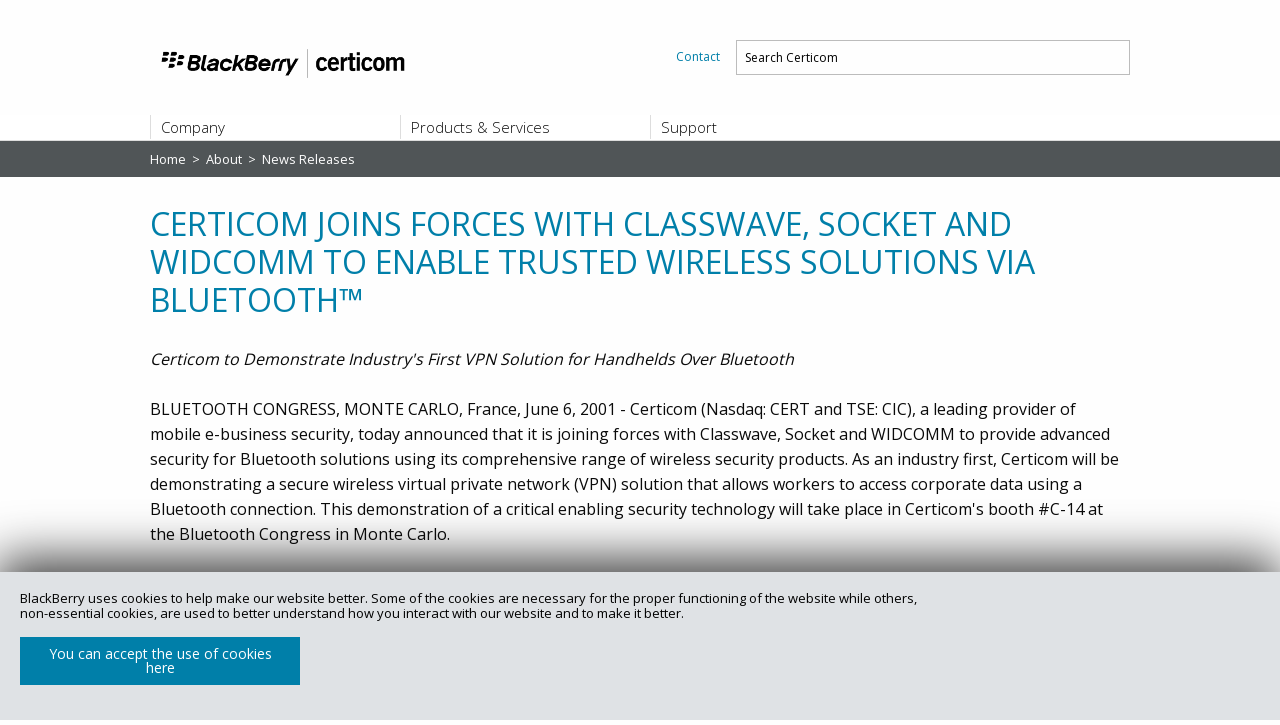

--- FILE ---
content_type: text/html;charset=utf-8
request_url: https://www.certicom.com/content/certicom/en/about/news/release/2001/certicom-joins-forces-with-classwave-socket-and-widcomm.html
body_size: 7961
content:
<!DOCTYPE HTML>
 
	<html class="no-js" lang="en">
	    <head>
    <meta http-equiv="content-type" content="text/html; charset=UTF-8"/>

    <meta name="keywords" content="Elliptic Curve Cryptography, ECC, cryptography, secure device, VoIP, SSL/TLS, anti-cloning, DRM, IPSec, FIPS 140-2, Suite B, Advanced Metering Infrastructure, Smart Grid, Asset Management System"/>
    <meta name="description" content="ECC cryptography for secure devices &amp;amp; software from Certicom addresses wireless security, anti-cloning, VoIP, DRM, &amp;amp; IPSec, along with government requirements like FIPS 140-2 and Suite B"/>

    
    </meta>
    </meta>
    
    
	
	</meta>
    
    
<script type="text/javascript" src="/etc.clientlibs/clientlibs/granite/jquery.js"></script>
<script type="text/javascript" src="/etc.clientlibs/clientlibs/granite/utils.js"></script>
<script type="text/javascript" src="/etc.clientlibs/clientlibs/granite/jquery/granite.js"></script>


</meta>
    

    <link rel="icon" type="image/vnd.microsoft.icon" href="/etc/designs/certicom/clientlibs/img/favicon.ico"/>
    <link rel="shortcut icon" type="image/vnd.microsoft.icon" href="/etc/designs/certicom/clientlibs/img/favicon.ico"/>
    
    <title>CERTICOM JOINS FORCES WITH CLASSWAVE SOCKET AND WIDCOMM</title>
    
    
    	


	
		<script type='text/javascript'>(function(w,d,s,l,i){w[l]=w[l]||[];w[l].push({'gtm.start':
new Date().getTime(),event:'gtm.js'});var f=d.getElementsByTagName(s)[0],
j=d.createElement(s),dl=l!='dataLayer'?'&l='+l:'';j.async=true;j.src=
'https://www.googletagmanager.com/gtm.js?id='+i+dl;f.parentNode.insertBefore(j,f);
})(window,document,'script','dataLayer','GTM-TQGNJQ4');</script>
		
	
    
   	
   	<script src='https://www.google.com/recaptcha/api.js'></script>

   	
    
<script type="text/javascript" src="/etc/designs/certicom-all/clientlibs.js"></script>



    
    
<link rel="stylesheet" href="/etc/designs/certicom-all/clientlibs.css" type="text/css">



    <meta name="viewport" content="width=device-width, initial-scale=1.0"/>
</head>

	    <body>



    
    
    	


	
		<!-- Google Tag Manager (noscript) -->
<noscript><iframe src="https://www.googletagmanager.com/ns.html?id=GTM-TQGNJQ4"
height="0" width="0" style="display:none;visibility:hidden"></iframe></noscript>
<!-- End Google Tag Manager (noscript) -->
		
	
    

	
    
    
    
        <header id="site-header">
            <div class="row header-top">
    <div class="medium-6 columns">
        <a href="/en/homepage" rel="home"><img width="260" src="/content/dam/certicom/images/uploaded/certicom-logo-hi.png" alt="Certicom"/></a>
    </div>
    <div class="medium-6 columns">
        <nav class="sub-menu">
            <ul class="dropdown menu" data-dropdown-menu>
                <!-- <div data-sly-include="/apps/certicom/components/page/core-page-lang/desktop.html" data-sly-unwrap></div> -->
                <li class="menu-item-contact"><a href="/en/about/contact-us">Contact</a></li>
                <li class="search">
					<form method="GET" action="/en/search" onkeydown="event.stopPropagation();">
				    	<input type="search" name="q" placeholder="Search Certicom"/>
					</form>
                </li>
            </ul>
        </nav>
    </div>
</div>
<!-- Top Bar Logo/Micro Menu Start -->
<!-- Main Navigation Bar Start -->



	<nav id="main-menu">


    <div class="row">
        <ul>
            <li>
                <a href="#"><span class="menu-item" id="about1">Company</span></a>
                <dl>
                    <dt>
                    	<a href="/en/about" id="about2">About</a>
                    </dt>
                    
                    
                    	
                        	
                        
                    
                </dl>
            </li>
            <li>
                <a href="#"><span class="menu-item" id="products1">Products &amp; Services</span></a>
                <dl>
                	<dt>
                    	<a href="/en/products-and-services" id="certificate1">Products &amp; Services</a>
                    </dt>
                </dl>
            </li>
            <li>
                <a href="#"><span class="menu-item" id="support1">Support</span></a>
                <dl>
                    <dt>
                    	<a href="/en/support" id="support2">Support</a>
                    </dt>
                    
                    
                    	
                        	
		                    	<dd class="main-menu-item section"><a href="/en/support/platform-and-product-end-of-sale-and-end-of-life">Platform and Product End-of-Sale and End-of-Life</a></dd>
<dd class="main-menu-item section"><a href="/en/support/support-offerings">Support Offerings</a></dd>


                       		
                        
                    
                    
                    <dt>
                    	<a href="/en/products-and-services/managed-certificate-service/smart-energy-device-certificate-service/zigbee-registration" id="registration1">Certificate Registration</a>
                    </dt>
                    
                    
                    	
                        	
		                    	<dd class="main-menu-item section"><a href="/en/products-and-services/managed-certificate-service/smart-energy-device-certificate-service/zigbee-registration">ZigBee Test Certificate Service Registration</a></dd>
<dd class="main-menu-item section"><a href="/en/certicom-zigbee-smart-energy-device-ca-subscriber-enrollment">Certicom ZigBeeSmart Energy Device CA Subscriber Enrollment</a></dd>


                       		
                        
                    
                </dl>
            </li>
            <li class="hide trigger"><a rel="nofollow" href="#">Show Menu</a></li>
        </ul>
    </div>
</nav>


        </header>
    

	

    <div class="off-canvas-wrapper">
        <div class="off-canvas-wrapper-inner" data-off-canvas-wrapper>
            

<div class="mobile-hide">
    <div class="title-bar" data-responsive-toggle="widemenu" data-hide-for="medium">
        <div class="title-bar-left show-for-large">
            <span class="title-bar-title"><a href="/en" rel="home"><img src="/etc/designs/certicom/clientlibs/img/certicom-logo-hi-small.png" alt="Certicom"/></a></span>
        </div>
        <div class="title-bar-left show-for-small">
            <span class="title-bar-title"><a href="/en" rel="home"><img src="/etc/designs/certicom/clientlibs/img/certicom-logo-hi-small.png" alt="Certicom"/></a></span>
        </div>
        <div class="title-bar-right">
            <button class="menu-icon" type="button" data-open="offCanvasRight"></button>
        </div>
    </div>
    <div class="off-canvas position-right" id="offCanvasRight" data-off-canvas data-position="right" data-hide-for="medium">
        <ul class="vertical dropdown menu" data-responsive-menu="drilldown medium-dropdown">
            <li class="search-mobile">
                <form method="GET" action="/en/search" onkeydown="event.stopPropagation();">
                    <input class="inputput-group-field" id="site-search" type="search" name="q" placeholder="Search Certicom">
                </form>
            </li> 
            <li>
                <a href="#" id="mob-about1">Company</a>
                <ul class="vertical menu">
                    <li class="section-head first"><a href="/en/about" id="mob-about2">About</a></li>
                    
                </ul>
            </li>
            <li>
                <a href="#" id="mob-products1">Products &amp; Services</a>
                <ul class="vertical menu">
                	<li class="section-head first"><a href="/en/products-and-services" id="mob-products2">Products &amp; Services</a></li>
                	
                    <li class="section-head"><a href="/en/products-and-services/managed-certificate-service" id="mob-products3">Managed Certificate Service</a></li>
                    <li class="main-menu-item section"><a href="/en/products-and-services/managed-certificate-service/smart-energy-device-certificate-service">Certicom for Zigbee Smart Energy</a></li>
                    <li class="section-head"><a href="/en/products-and-services/asset-management-system" id="mob-products4">Asset Management System</a></li>
                    <li class="main-menu-item section"><a href="/en/products-and-services/asset-management-system/certicom-security-for-rfid-product-authentication-features">Certicom Security for RFID Product Authentication</a></li>
                    <li class="section-head"><a href="/en/products-and-services/security-libraries" id="mob-products5">Security Libraries</a></li>
                    
                    <li class="section-head"><a href="/en/products-and-services/advanced-metering-infrastructure" id="mob-products6">Advanced Metering Infrastructure</a></li>
                    
                    <li class="section-head"><a href="/en/products-and-services/certicom-professional-services" id="mob-products7">Certicom Professional Services</a></li>
                    <li class="main-menu-item section"><a href="/en/products-and-services/certicom-professional-services/custom-security-solutions">Custom Security Solutions</a></li><li class="main-menu-item section"><a href="/en/certicom-consulting-services">Consulting Services</a></li>
                </ul>
            </li>
            <li>
                <a href="#" id="mob-cases1">Use Cases</a>
                <ul class="vertical menu">
                    <li class="section-head first"><a href="/en/use-cases" id="mob-cases2">Use Cases</a></li>
                    <li class="main-menu-item section"><a href="/content/dam/certicom/images/pdfs/success_XMRadio.pdf">XM Radio Success Story</a></li><li class="main-menu-item section"><a href="/en/check-21-solutions-from-certicom">Check 21 Solutions from Certicom</a></li><li class="main-menu-item section"><a href="/en/product-authentication">Certicom Security for RFID Authentication</a></li>
            	</ul>
            </li>
            <li>
                <a href="#" id="mob-support1">Support</a>
                <ul class="vertical menu">
                    <li class="section-head first"><a href="/en/support" id="mob-support2">Support</a></li>
                    <li class="main-menu-item section"><a href="/en/support/platform-and-product-end-of-sale-and-end-of-life">Platform and Product End-of-Sale and End-of-Life</a></li><li class="main-menu-item section"><a href="/en/support/support-offerings">Support Offerings</a></li>
                    <li class="section-head"><a href="/en/products-and-services/managed-certificate-service/smart-energy-device-certificate-service/zigbee-registration" id="mob-support3">Certificate Registration</a></li>
                    <li class="main-menu-item section"><a href="/en/products-and-services/managed-certificate-service/smart-energy-device-certificate-service/zigbee-registration">ZigBee Test Certificate Service Registration</a></li><li class="main-menu-item section"><a href="/en/certicom-zigbee-smart-energy-device-ca-subscriber-enrollment">Certicom ZigBeeSmart Energy Device CA Subscriber Enrollment</a></li>
                </ul>
            </li>
            <li><a href="/en/about/contact-us" id="mob-contact">Contact</a></li>
        </ul>
    </div>
</div>
            <div class="off-canvas-content" data-off-canvas-content>
                <section class="body">
                	
                	
	
		
  		
   

                    

				    
					




        <div class="crumbs-wrapper ">
        	<div class="row bread-crumb">
	        	<div class="small-12 medium-8 column">
	        		<a href="/en" rel="home"><img src="/content/dam/certicom/images/uploaded/certicom-logo-white-sm.png" alt="Certicom"/></a>
        		</div>
        		<div class="medium-4 hide-for-small-only column">
					<ul class="dropdown menu" data-dropdown-menu>
		                <li class="menu-item-contact"><a href="/en/about/contact-us">Contact</a></li>
		                <li class="search">
							<form method="GET" action="/search" onkeydown="event.stopPropagation();">
						    	<input type="search" name="q" placeholder="Search Certicom" />
							</form>
		                </li>
		            </ul>
				</div>
       		</div>
       		<div class="row bread-crumb">
	        	<div class="small-12 column">
	        		<div class="bread-crumb-links">
        

	            
	
	            <a href="/en">
	            Home
	            </a>
            

	             &gt; 
	
	            <a href="/en/about">
	            About
	            </a>
            

	             &gt; 
	
	            <a href="/en/about/news/release">
	            News Releases
	            </a>
            
					</div>
				</div>
				
			</div>
		</div>
		

				    

                	
                   	<div class="grid section"><div class="row default-one-column">
	<div class="small-12 columns">
		<div class="heading section">


    <h2 class="txtteal">CERTICOM JOINS FORCES WITH CLASSWAVE, SOCKET AND WIDCOMM TO ENABLE TRUSTED WIRELESS SOLUTIONS VIA BLUETOOTH™</h2>
    
    
    
    

</div>
<div class="text parbase section"><p><i>Certicom to Demonstrate Industry's First VPN Solution for Handhelds Over Bluetooth</i><br />
<br />
BLUETOOTH CONGRESS, MONTE CARLO, France, June 6, 2001 - Certicom (Nasdaq: CERT and TSE: CIC), a leading provider of mobile e-business security, today announced that it is joining forces with Classwave, Socket and WIDCOMM to provide advanced security for Bluetooth solutions using its comprehensive range of wireless security products. As an industry first, Certicom will be demonstrating a secure wireless virtual private network (VPN) solution that allows workers to access corporate data using a Bluetooth connection. This demonstration of a critical enabling security technology will take place in Certicom's booth #C-14 at the Bluetooth Congress in Monte Carlo.<br />
<br />
Certicom is collaborating with wireless leaders to enable trusted wireless solutions that utilize Bluetooth wireless technology. Bluetooth allows low-cost, mobile devices such as handheld computers, MP3 players, mobile phones, digital cameras and medical monitors to communicate wirelessly over short distances. Many believe that Bluetooth is well positioned to be the de facto wireless networking standard for short-reach applications. IDC recently estimated that there will be almost 450 million devices worldwide using Bluetooth wireless technology by 2004. <br />
<br />
&quot;Certicom's products and services represent a natural choice for securing constrained devices using Bluetooth wireless technology,&quot; said Richard Depew, Executive Vice President at Certicom. &quot;Certicom's work with companies such as Classwave, Socket and WIDCOMM will help drive the development and adoption of Bluetooth solutions. The demonstration of our movianVPN product over a Bluetooth connection represents a major milestone for Bluetooth and the wireless industry as a whole.&quot;<br />
<br />
Certicom will demonstrate its movianVPN product securely connecting a PDA into a corporate intranet using both a dial up Bluetooth connection to a cellular phone and a Bluetooth connection to a LAN Access point. Certicom's movianVPN unleashes the potential for large-scale corporate use of popular wireless devices by enabling secure access to corporate Intranets using wireless connections, including Bluetooth. Certicom's other products provide enhanced security for additional applications running over Bluetooth, including SSL Plus™ for secure Internet browsing and e-commerce, and WTLS Plus™ for m-commerce. <br />
<br />
&quot;Classwave and Certicom have significantly raised the bar in regards to Bluetooth application security,&quot; states Classwave's CTO Dr. Mariano Consens. &quot;Using Certicom's movianVPN client enterprise applications with tight security requirements can now be extended through Classwave's Polyphony ServerTM to Bluetooth enabled PDAs and smart phones.&quot;<br />
<br />
&quot;Many organizations planning to use Bluetooth Enabled mobile devices need a secure virtual private network connection for their employees in the field,&quot; said Peter Phillips, Socket's director of product marketing. &quot;Socket is pleased that Certicom is bringing its significant security and wireless expertise to Bluetooth wireless solutions.&quot;<br />
<br />
&quot;Demonstrating secure enterprise wireless applications and services shows one of the key value propositions of Bluetooth networking technology: increased employee productivity,&quot; commented Larry Fromm, Vice President of Networking for WIDCOMM. &quot;Our collaboration in implementing Bluetooth over a secure VPN connection is a very important step in the development of Bluetooth technology.&quot; <br />
<br />
<b>About Certicom</b><br />
Certicom is a leading provider of information security software and services, specializing in solutions for mobile e-business. The company's products and services are specifically designed to address the challenges imposed by a wireless data environment. Certicom's solutions incorporate its efficient encryption technology and are based on industry standards for information security that utilize public key cryptography. Certicom's products are currently licensed to more than 150 customers including ePocrates, Inc., Motorola, Inc., NeoPoint, Inc., Nortel Networks, Openwave Systems, Palm, Inc., Pixo, Inc., QUALCOMM, Inc., Research In Motion Ltd. and Sony International (Europe) GmbH. Certicom's headquarters and worldwide sales and marketing operations are based in the Silicon Valley in Hayward. For more information, visit Certicom's Web site at <a href="http://www.certicom.com/">http://www.certicom.com</a>.<br />
<br />
<br />
Certicom is a trademark of Certicom Corp. All other companies and products listed herein are trademarks or registered trademarks of their respective holders.<br />
<br />
Except for historical information contained herein, this press release contains forward-looking statements that involve risks and uncertainties. Actual results may differ materially. Factors that might cause a difference include, but are not limited to, those relating to the acceptance of mobile and wireless devices and the continued growth of e-commerce and m-commerce (mobile e-commerce), the increase of the demand for mutual authentication in m-commerce transactions, the acceptance of Elliptic Curve Cryptography (ECC) technology as an industry standard, the market acceptance of our principle products and sales of our customer's products, the impact of competitive products and technologies, the possibility of our products infringing patents and other intellectual property of third parties, and costs of product development. Certicom will not update these forward-looking statements to reflect events or circumstances after the date hereof. More detailed information about potential factors that could affect Certicom's financial results is included in the documents Certicom files from time to time with the Securities and Exchange Commission and Canadian securities regulatory authorities including Certicom's current Annual Report on Form 10-K.<br />
<br />
For further information, please contact: <br />
</p>
<table border="0" cellspacing="0" cellpadding="0" width="100%">
<tbody><tr><td width="50%" valign="top">Lorraine Kauffman</td>
<td>Elizabeth Safran<br />
</td>
</tr><tr><td width="50%" valign="top">Certicom Corporation</td>
<td>Lutchansky Communications for Certicom<br />
</td>
</tr><tr><td width="50%">(510) 780-5417</td>
<td>(408) 938-9050 x25<br />
</td>
</tr><tr><td width="50%"><a href="mailto:lkauffman@certicom.com">lkauffman@certicom.com</a></td>
<td><a href="mailto:elizabeth@lcomm.com">elizabeth@lcomm.com</a></td>
</tr></tbody></table>
</div>


	</div>
</div> </div>



                    <!--  /* All content excluding banner END */ -->
                </section>

                
                
               	
               	
               		<footer>
    <nav>
<div class="row">

        <div class="medium-1 columns">
        </div>
        <div class="small-12 medium-2 columns">
            <ul>
                <li>
                    
                    
                    	
                        	
                        
                    
                </li>
                
                
                	
                		
                    
                
            </ul>
        </div>
        <div class="small-12 medium-2 columns">
            <ul>
                <li>
                    
                    
                    	
                    		
                       	
                    
                </li>
                
                
                	
                    	
                   	
                
            </ul>
        </div>
        <div class="small-12 medium-2 columns">
            <ul>
                <li>
                    
                    
                    	
                    		
                       	
                    
                </li>
                
                
                	
                    	
                    
                
            </ul>
        </div>
        <div class="small-12 medium-2 columns">
            <ul>
                <li>
                    
                    
                    	
	                        
                       	
                    
                </li>
                
                
                	
                    	
                   	
                
            </ul>
        </div>
        <div class="small-12 medium-2 columns">
            <ul>
                <li>
                    
                    
                    	
	                        
                       	
                    
                </li>
                
                
                	
	                    
                    
                
            </ul>
        </div>
        <div class="medium-1 columns">
        </div>

</div>
</nav>

<div class="row show-for-small-only">
	<div class="small-12 medium-7 columns legal text-center">
		
        
			
				
					<div class="text parbase section"><p>Copyright @ 2025 Certicom Corp., a subsidiary of BlackBerry.</p>
</div>


				
			
		
	</div>
	<div class="small-12 medium-5 columns legal text-center">
     	<ul class="menu">
     		<!-- <li><a href="/content/certicom/en.html" id="footer-home">Home</a></li> -->
     		<li><a href="/en/privacy-policy" id="footer-privacy">Privacy Policy</a></li>
     		<li><a href="/en/legal" id="footer-legal">Legal</a></li>
     		<li><a href="/en/site-map" id="footer-sitemapl">Site Map</a></li>
     		<li><a href="/en/about/contact-us" id="footer-contact">Contact</a></li>
    	</ul>
	</div>
</div>
<div class="row show-for-medium">
	<div class="small-12 medium-7 columns legal">
		
        
			
				
					<div class="text parbase section"><p>Copyright @ 2025 Certicom Corp., a subsidiary of BlackBerry.</p>
</div>


				
			
		
	</div>
	<div class="small-12 medium-5 columns text-right legal">
     	<ul class="menu">
     		<!-- <li><a href="/content/certicom/en.html" id="footer-home">Home</a></li> -->
     		<li><a href="https://us.blackberry.com/legal/privacy-policy" id="footer-privacy">Privacy Policy</a></li>
     		<li><a href="/en/legal" id="footer-legal">Legal</a></li>
     		<li><a href="/en/site-map" id="footer-sitemapl">Site Map</a></li>
     		<li><a href="/en/about/contact-us" id="footer-contact">Contact</a></li>
    	</ul>
	</div>
</div>

</footer>
               	
               	
               	<!-- Cookie compliance -->

  <div>

<div id="cookieNotice" class="cookieNotice container animated" style="height: auto; display: none">
  <div class="noticeWrapper large-12 medium-12 small-12 columns">
    <!--<a href="javascript:void(0)" class="closebtn" onclick="closeNav()">&times;</a>-->
    <!-- <h5 class="col-lg-12 col-md-12 col-sm-12">This website uses cookies</h5> -->
    <p class="large-9 medium-9 small-12 columns">BlackBerry uses cookies to help make our website better. Some of the cookies are necessary for the proper functioning of the website while others, non-essential cookies, are used to better understand how you interact with our website and to make it better.</p>
    <div class="large-3 medium-3 small-12 columns">
      <button class="button" type="button" id="acceptCookies">You can accept the use of cookies here</button>
    </div>
  </div>
</div>
<script>
  $(document).ready(function () {
    var cookieNotice = $("#cookieNotice");

    function openNav() {
      cookieNotice.addClass("slideInUp");
      cookieNotice.css('display', 'block');
    }

    function closeNav() {
      cookieNotice.removeClass("slideInUp");
      cookieNotice.removeClass("animated");
      cookieNotice.addClass("fadeOut animated");
      cookieNotice.css('display','none');

    }
    function deleteAllCookies() {
      var cookies = document.cookie.split(";");
      for (var i = 0; i < cookies.length; i++) {
        var cookie = cookies[i];
        var eqPos = cookie.indexOf("=");
        var name = eqPos > -1 ? cookie.substr(0, eqPos) : cookie;
        document.cookie = name + "=;expires=Thu, 01 Jan 1970 00:00:00 GMT;path=/";
        document.cookie = name + "=;expires=Thu, 01 Jan 1970 00:00:00 GMT;path=/etc/clientlibs/granite/";
        document.cookie = name + "=;expires=Thu, 01 Jan 1970 00:00:00 GMT;path=/etc/clientlibs/granite/jquery/";
        document.cookie = name + "=;expires=Thu, 01 Jan 1970 00:00:00 GMT;path=/etc/designs/blackberry-com/";
        document.cookie = name + "=;expires=Thu, 01 Jan 1970 00:00:00 GMT;path=/etc/designs/blackberry-com/images/";
        document.cookie = name + "=;expires=Thu, 01 Jan 1970 00:00:00 GMT;path=/etc/designs/blackberry-com/old/";
        document.cookie = name + "=;expires=Thu, 01 Jan 1970 00:00:00 GMT;path=/libs/granite/csrf/";
        document.cookie = name + "=;expires=Thu, 01 Jan 1970 00:00:00 GMT;path=/software/desktop/";
        document.cookie = name + "=;expires=Thu, 01 Jan 1970 00:00:00 GMT;path=/;domain=.blackberry.com";
        document.cookie = name + "=;expires=Thu, 01 Jan 1970 00:00:00 GMT;path=/;domain=.bing.com";
        document.cookie = name + "=;expires=Thu, 01 Jan 1970 00:00:00 GMT;path=/tr;domain=www.facebook.com";
        document.cookie = name + "=;expires=Thu, 01 Jan 1970 00:00:00 GMT;path=/;domain=.rlcdn.com";
        document.cookie = name + "=;expires=Thu, 01 Jan 1970 00:00:00 GMT;path=/;domain=bat.bing.com";
        document.cookie = name + "=;expires=Thu, 01 Jan 1970 00:00:00 GMT;path=/;domain=.bat.bing.com";
        document.cookie = name + "=;expires=Thu, 01 Jan 1970 00:00:00 GMT;path=/;domain=.bidr.io";
        document.cookie = name + "=;expires=Thu, 01 Jan 1970 00:00:00 GMT;path=/;domain=.facebook.com";
        document.cookie = name + "=;expires=Thu, 01 Jan 1970 00:00:00 GMT;path=/;domain=.company-target.com";
        document.cookie = name + "=;expires=Thu, 01 Jan 1970 00:00:00 GMT;path=/;domain=.qnx.com";
        document.cookie = name + "=;expires=Thu, 01 Jan 1970 00:00:00 GMT;path=/;domain=www.qnx.com";
        document.cookie = name + "=;expires=Thu, 01 Jan 1970 00:00:00 GMT;path=/;domain=.blackberry.qnx.com";
        document.cookie = name + "=;expires=Thu, 01 Jan 1970 00:00:00 GMT;path=/;domain=.youtube.qnx.com";
        document.cookie = name + "=;expires=Thu, 01 Jan 1970 00:00:00 GMT;path=/;domain=.pardot.com";
        document.cookie = name + "=;expires=Thu, 01 Jan 1970 00:00:00 GMT;path=/;domain=pi.pardot.com";
        document.cookie = name + "=;expires=Thu, 01 Jan 1970 00:00:00 GMT;path=/;domain=.ads.linkedin.com";
        document.cookie = name + "=;expires=Thu, 01 Jan 1970 00:00:00 GMT;path=/;domain=.linkedin.com";
        document.cookie = name + "=;expires=Thu, 01 Jan 1970 00:00:00 GMT;path=/;domain=.mathtag.com";
        document.cookie = name + "=;expires=Thu, 01 Jan 1970 00:00:00 GMT;path=/;domain=www.certicom.com";
        document.cookie = name + "=;expires=Thu, 01 Jan 1970 00:00:00 GMT;path=/;domain=.certicom.com";
      }
    }
    function deleteAllGACookies() {
      var cookies = document.cookie.split(";");
      for (var i = 0; i < cookies.length; i++) {
        var cookie = cookies[i];
        var eqPos = cookie.indexOf("=");
        var name = eqPos > -1 ? cookie.substr(0, eqPos) : cookie;
        if(name.indexOf("_g")>-1 || name.indexOf("blackberry_iso")>-1 ||  name.indexOf("ck1")>-1 || name.indexOf("bito")>-1|| name.indexOf("rlas3")>-1 || name.indexOf("rtnl-z")>-1 ||name.indexOf("tuuid")>-1||name.indexOf("tuuid_last_update")>-1||name.indexOf("iuuid")>-1||name.indexOf("fr")>-1||name.indexOf("_uetsid")>-1||name.indexOf("MUID")>-1 ||name.indexOf("MR")>-1){
          document.cookie = name + "=;expires=Thu, 01 Jan 1970 00:00:00 GMT;path=/";
        }
      
      }
    }

    $("#acceptCookies").click(function () {
      closeNav();
      var d = new Date();
      d.setTime(d.getTime() + (365*24*60*60*1000)); //1 year
      var expires = "expires="+d.toUTCString();
      document.cookie = 'cookieAllowed' + '=true;' + expires + ' path=/';

    });

    // Check if cookies alread accepted open request if not
    var x = document.cookie;
    if (!x.includes("cookieAllowed=true")) {
      openNav();
      //opt-out google analytics tracking.
      window['ga-disable-UA-42639814-5'] = true;
      window['ga-disable-UA-42639814-6'] = true;
      window['ga-disable-UA-42639814-3'] = true;
      window['ga-disable-UA-42639814-33'] = true;
      window['ga-disable-UA-27400275-1'] = true;
      setTimeout(function(){deleteAllCookies();},1000);
      setTimeout(function(){deleteAllCookies();},2000);
      setTimeout(function(){deleteAllCookies();},3000);
      
    }
  });
</script>
<style>
  .noticeWrapper {
    margin: 30px;
    display: inline;
    font-size: 13px;
  }

  .cookieNotice p {
    font-size: 13px;
    line-height: 15px;
  }

  .cookieNotice {
    height: 0px;
    width: 100%;
    position: fixed;
    z-index: 1000;
    bottom: 0;
    left: 0;
    background-color: #dfe2e5;
    overflow-x: hidden;
    transition: 0.5s;
    color: #000 !important;
    -webkit-box-shadow: -2px -12px 50px 1px rgba(0,0,0,0.75);
    -moz-box-shadow: -2px -12px 50px 1px rgba(0,0,0,0.75);
     box-shadow: -2px -12px 50px 1px rgba(0,0,0,0.75);

  }

  #acceptCookies {
    padding: 9px 23px !important;
    white-space: normal;
    font-size: 14px;
  }

  #denyCookies {
    padding: 9px 23px !important;
    margin: 5px;
  }
</style>
            </div>
        </div>
    </div>
    <script>
        $(document).foundation();
    </script>
</body>

	    
	</html>


--- FILE ---
content_type: text/css;charset=utf-8
request_url: https://www.certicom.com/etc/designs/certicom-all/clientlibs.css
body_size: 24169
content:
@charset "UTF-8";
/**
 * Foundation for Sites by ZURB
 * Version 6.2.4
 * foundation.zurb.com
 * Licensed under MIT Open Source
 */
/*! normalize.css v3.0.3 | MIT License | github.com/necolas/normalize.css */
/**
   * 1. Set default font family to sans-serif.
   * 2. Prevent iOS and IE text size adjust after device orientation change,
   *    without disabling user zoom.
   */
@import url(https://fonts.googleapis.com/css?family=Open+Sans:300,400,800);
html {
  font-family: sans-serif;
  /* 1 */
  -ms-text-size-adjust: 100%;
  /* 2 */
  -webkit-text-size-adjust: 100%;
  /* 2 */ }

/**
   * Remove default margin.
   */
body {
  margin: 0; }

/* HTML5 display definitions
     ========================================================================== */
/**
   * Correct `block` display not defined for any HTML5 element in IE 8/9.
   * Correct `block` display not defined for `details` or `summary` in IE 10/11
   * and Firefox.
   * Correct `block` display not defined for `main` in IE 11.
   */
article,
aside,
details,
figcaption,
figure,
footer,
header,
hgroup,
main,
menu,
nav,
section,
summary {
  display: block; }

/**
   * 1. Correct `inline-block` display not defined in IE 8/9.
   * 2. Normalize vertical alignment of `progress` in Chrome, Firefox, and Opera.
   */
audio,
canvas,
progress,
video {
  display: inline-block;
  /* 1 */
  vertical-align: baseline;
  /* 2 */ }

/**
   * Prevent modern browsers from displaying `audio` without controls.
   * Remove excess height in iOS 5 devices.
   */
audio:not([controls]) {
  display: none;
  height: 0; }

/**
   * Address `[hidden]` styling not present in IE 8/9/10.
   * Hide the `template` element in IE 8/9/10/11, Safari, and Firefox < 22.
   */
[hidden],
template {
  display: none; }

/* Links
     ========================================================================== */
/**
   * Remove the gray background color from active links in IE 10.
   */
a {
  background-color: transparent; }

/**
   * Improve readability of focused elements when they are also in an
   * active/hover state.
   */
a:active,
a:hover {
  outline: 0; }

/* Text-level semantics
     ========================================================================== */
/**
   * Address styling not present in IE 8/9/10/11, Safari, and Chrome.
   */
abbr[title] {
  border-bottom: 1px dotted; }

/**
   * Address style set to `bolder` in Firefox 4+, Safari, and Chrome.
   */
b,
strong {
  font-weight: bold; }

/**
   * Address styling not present in Safari and Chrome.
   */
dfn {
  font-style: italic; }

/**
   * Address variable `h1` font-size and margin within `section` and `article`
   * contexts in Firefox 4+, Safari, and Chrome.
   */
h1 {
  font-size: 2em;
  margin: 0.67em 0; }

/**
   * Address styling not present in IE 8/9.
   */
mark {
  background: #ff0;
  color: #000; }

/**
   * Address inconsistent and variable font size in all browsers.
   */
small {
  font-size: 80%; }

/**
   * Prevent `sub` and `sup` affecting `line-height` in all browsers.
   */
sub,
sup {
  font-size: 75%;
  line-height: 0;
  position: relative;
  vertical-align: baseline; }

sup {
  top: -0.5em; }

sub {
  bottom: -0.25em; }

/* Embedded content
     ========================================================================== */
/**
   * Remove border when inside `a` element in IE 8/9/10.
   */
img {
  border: 0; }

/**
   * Correct overflow not hidden in IE 9/10/11.
   */
svg:not(:root) {
  overflow: hidden; }

/* Grouping content
     ========================================================================== */
/**
   * Address margin not present in IE 8/9 and Safari.
   */
figure {
  margin: 1em 40px; }

/**
   * Address differences between Firefox and other browsers.
   */
hr {
  box-sizing: content-box;
  height: 0; }

/**
   * Contain overflow in all browsers.
   */
pre {
  overflow: auto; }

/**
   * Address odd `em`-unit font size rendering in all browsers.
   */
code,
kbd,
pre,
samp {
  font-family: monospace, monospace;
  font-size: 1em; }

/* Forms
     ========================================================================== */
/**
   * Known limitation: by default, Chrome and Safari on OS X allow very limited
   * styling of `select`, unless a `border` property is set.
   */
/**
   * 1. Correct color not being inherited.
   *    Known issue: affects color of disabled elements.
   * 2. Correct font properties not being inherited.
   * 3. Address margins set differently in Firefox 4+, Safari, and Chrome.
   */
button,
input,
optgroup,
select,
textarea {
  color: inherit;
  /* 1 */
  font: inherit;
  /* 2 */
  margin: 0;
  /* 3 */ }

/**
   * Address `overflow` set to `hidden` in IE 8/9/10/11.
   */
button {
  overflow: visible; }

/**
   * Address inconsistent `text-transform` inheritance for `button` and `select`.
   * All other form control elements do not inherit `text-transform` values.
   * Correct `button` style inheritance in Firefox, IE 8/9/10/11, and Opera.
   * Correct `select` style inheritance in Firefox.
   */
button,
select {
  text-transform: none; }

/**
   * 1. Avoid the WebKit bug in Android 4.0.* where (2) destroys native `audio`
   *    and `video` controls.
   * 2. Correct inability to style clickable `input` types in iOS.
   * 3. Improve usability and consistency of cursor style between image-type
   *    `input` and others.
   */
button,
html input[type="button"],
input[type="reset"],
input[type="submit"] {
  -webkit-appearance: button;
  /* 2 */
  cursor: pointer;
  /* 3 */ }

/**
   * Re-set default cursor for disabled elements.
   */
button[disabled],
html input[disabled] {
  cursor: not-allowed; }

/**
   * Remove inner padding and border in Firefox 4+.
   */
button::-moz-focus-inner,
input::-moz-focus-inner {
  border: 0;
  padding: 0; }

/**
   * Address Firefox 4+ setting `line-height` on `input` using `!important` in
   * the UA stylesheet.
   */
input {
  line-height: normal; }

/**
   * It's recommended that you don't attempt to style these elements.
   * Firefox's implementation doesn't respect box-sizing, padding, or width.
   *
   * 1. Address box sizing set to `content-box` in IE 8/9/10.
   * 2. Remove excess padding in IE 8/9/10.
   */
input[type="checkbox"],
input[type="radio"] {
  box-sizing: border-box;
  /* 1 */
  padding: 0;
  /* 2 */ }

/**
   * Fix the cursor style for Chrome's increment/decrement buttons. For certain
   * `font-size` values of the `input`, it causes the cursor style of the
   * decrement button to change from `default` to `text`.
   */
input[type="number"]::-webkit-inner-spin-button,
input[type="number"]::-webkit-outer-spin-button {
  height: auto; }

/**
   * 1. Address `appearance` set to `searchfield` in Safari and Chrome.
   * 2. Address `box-sizing` set to `border-box` in Safari and Chrome.
   */
input[type="search"] {
  -webkit-appearance: textfield;
  /* 1 */
  box-sizing: content-box;
  /* 2 */ }

/**
   * Remove inner padding and search cancel button in Safari and Chrome on OS X.
   * Safari (but not Chrome) clips the cancel button when the search input has
   * padding (and `textfield` appearance).
   */
input[type="search"]::-webkit-search-cancel-button,
input[type="search"]::-webkit-search-decoration {
  -webkit-appearance: none; }

/**
   * Define consistent border, margin, and padding.
   * [NOTE] We don't enable this ruleset in Foundation, because we want the <fieldset> element to have plain styling.
   */
/* fieldset {
    border: 1px solid #c0c0c0;
    margin: 0 2px;
    padding: 0.35em 0.625em 0.75em;
  } */
/**
   * 1. Correct `color` not being inherited in IE 8/9/10/11.
   * 2. Remove padding so people aren't caught out if they zero out fieldsets.
   */
legend {
  border: 0;
  /* 1 */
  padding: 0;
  /* 2 */ }

/**
   * Remove default vertical scrollbar in IE 8/9/10/11.
   */
textarea {
  overflow: auto; }

/**
   * Don't inherit the `font-weight` (applied by a rule above).
   * NOTE: the default cannot safely be changed in Chrome and Safari on OS X.
   */
optgroup {
  font-weight: bold; }

/* Tables
     ========================================================================== */
/**
   * Remove most spacing between table cells.
   */
table {
  border-collapse: collapse;
  border-spacing: 0; }

td,
th {
  padding: 0; }

.foundation-mq {
  font-family: "small=0em&medium=48em&large=63.75em&xlarge=80em&xxlarge=90em"; }

html {
  font-size: 100%;
  box-sizing: border-box; }

*,
*::before,
*::after {
  box-sizing: inherit; }

body {
  padding: 0;
  margin: 0;
  font-family: "Open Sans", sans-serif;
  font-weight: 400;
  line-height: 1.2;
  color: #0a0a0a;
  background: #fefefe;
  -webkit-font-smoothing: antialiased;
  -moz-osx-font-smoothing: grayscale; }

img {
  max-width: 100%;
  height: auto;
  -ms-interpolation-mode: bicubic;
  display: inline-block;
  vertical-align: middle; }

textarea {
  height: auto;
  min-height: 50px;
  border-radius: 0; }

select {
  width: 100%;
  border-radius: 0; }

#map_canvas img,
#map_canvas embed,
#map_canvas object,
.map_canvas img,
.map_canvas embed,
.map_canvas object,
.mqa-display img,
.mqa-display embed,
.mqa-display object {
  max-width: none !important; }

button {
  -webkit-appearance: none;
  -moz-appearance: none;
  background: transparent;
  padding: 0;
  border: 0;
  border-radius: 0;
  line-height: 1; }
  [data-whatinput='mouse'] button {
    outline: 0; }

.is-visible {
  display: block !important; }

.is-hidden {
  display: none !important; }

/*@include foundation-grid;*/
.row {
  max-width: 63.75rem;
  margin-left: auto;
  margin-right: auto;
  display: -ms-flexbox;
  display: flex;
  -ms-flex-flow: row wrap;
      flex-flow: row wrap; }
  .row .row {
    margin-left: -0.625rem;
    margin-right: -0.625rem; }
    @media screen and (min-width: 48em) {
      .row .row {
        margin-left: -1.25rem;
        margin-right: -1.25rem; } }
  .row.expanded {
    max-width: none; }
  .row.collapse > .column, .row.collapse > .columns {
    padding-left: 0;
    padding-right: 0; }
  .row.is-collapse-child,
  .row.collapse > .column > .row,
  .row.collapse > .columns > .row {
    margin-left: 0;
    margin-right: 0; }

.column, .columns {
  -ms-flex: 1 1 0px;
      flex: 1 1 0px;
  padding-left: 0.625rem;
  padding-right: 0.625rem;
  min-width: initial; }
  @media screen and (min-width: 48em) {
    .column, .columns {
      padding-left: 1.25rem;
      padding-right: 1.25rem; } }

.column.row.row, .row.row.columns {
  float: none;
  display: block; }

.row .column.row.row, .row .row.row.columns {
  padding-left: 0;
  padding-right: 0;
  margin-left: 0;
  margin-right: 0; }

.small-1 {
  -ms-flex: 0 0 8.33333%;
      flex: 0 0 8.33333%;
  max-width: 8.33333%; }

.small-offset-0 {
  margin-left: 0%; }

.small-2 {
  -ms-flex: 0 0 16.66667%;
      flex: 0 0 16.66667%;
  max-width: 16.66667%; }

.small-offset-1 {
  margin-left: 8.33333%; }

.small-3 {
  -ms-flex: 0 0 25%;
      flex: 0 0 25%;
  max-width: 25%; }

.small-offset-2 {
  margin-left: 16.66667%; }

.small-4 {
  -ms-flex: 0 0 33.33333%;
      flex: 0 0 33.33333%;
  max-width: 33.33333%; }

.small-offset-3 {
  margin-left: 25%; }

.small-5 {
  -ms-flex: 0 0 41.66667%;
      flex: 0 0 41.66667%;
  max-width: 41.66667%; }

.small-offset-4 {
  margin-left: 33.33333%; }

.small-6 {
  -ms-flex: 0 0 50%;
      flex: 0 0 50%;
  max-width: 50%; }

.small-offset-5 {
  margin-left: 41.66667%; }

.small-7 {
  -ms-flex: 0 0 58.33333%;
      flex: 0 0 58.33333%;
  max-width: 58.33333%; }

.small-offset-6 {
  margin-left: 50%; }

.small-8 {
  -ms-flex: 0 0 66.66667%;
      flex: 0 0 66.66667%;
  max-width: 66.66667%; }

.small-offset-7 {
  margin-left: 58.33333%; }

.small-9 {
  -ms-flex: 0 0 75%;
      flex: 0 0 75%;
  max-width: 75%; }

.small-offset-8 {
  margin-left: 66.66667%; }

.small-10 {
  -ms-flex: 0 0 83.33333%;
      flex: 0 0 83.33333%;
  max-width: 83.33333%; }

.small-offset-9 {
  margin-left: 75%; }

.small-11 {
  -ms-flex: 0 0 91.66667%;
      flex: 0 0 91.66667%;
  max-width: 91.66667%; }

.small-offset-10 {
  margin-left: 83.33333%; }

.small-12 {
  -ms-flex: 0 0 100%;
      flex: 0 0 100%;
  max-width: 100%; }

.small-offset-11 {
  margin-left: 91.66667%; }

.small-order-1 {
  -ms-flex-order: 1;
      order: 1; }

.small-order-2 {
  -ms-flex-order: 2;
      order: 2; }

.small-order-3 {
  -ms-flex-order: 3;
      order: 3; }

.small-order-4 {
  -ms-flex-order: 4;
      order: 4; }

.small-order-5 {
  -ms-flex-order: 5;
      order: 5; }

.small-order-6 {
  -ms-flex-order: 6;
      order: 6; }

.small-up-1 {
  -ms-flex-wrap: wrap;
      flex-wrap: wrap; }
  .small-up-1 > .column, .small-up-1 > .columns {
    -ms-flex: 0 0 100%;
        flex: 0 0 100%;
    max-width: 100%; }

.small-up-2 {
  -ms-flex-wrap: wrap;
      flex-wrap: wrap; }
  .small-up-2 > .column, .small-up-2 > .columns {
    -ms-flex: 0 0 50%;
        flex: 0 0 50%;
    max-width: 50%; }

.small-up-3 {
  -ms-flex-wrap: wrap;
      flex-wrap: wrap; }
  .small-up-3 > .column, .small-up-3 > .columns {
    -ms-flex: 0 0 33.33333%;
        flex: 0 0 33.33333%;
    max-width: 33.33333%; }

.small-up-4 {
  -ms-flex-wrap: wrap;
      flex-wrap: wrap; }
  .small-up-4 > .column, .small-up-4 > .columns {
    -ms-flex: 0 0 25%;
        flex: 0 0 25%;
    max-width: 25%; }

.small-up-5 {
  -ms-flex-wrap: wrap;
      flex-wrap: wrap; }
  .small-up-5 > .column, .small-up-5 > .columns {
    -ms-flex: 0 0 20%;
        flex: 0 0 20%;
    max-width: 20%; }

.small-up-6 {
  -ms-flex-wrap: wrap;
      flex-wrap: wrap; }
  .small-up-6 > .column, .small-up-6 > .columns {
    -ms-flex: 0 0 16.66667%;
        flex: 0 0 16.66667%;
    max-width: 16.66667%; }

.small-up-7 {
  -ms-flex-wrap: wrap;
      flex-wrap: wrap; }
  .small-up-7 > .column, .small-up-7 > .columns {
    -ms-flex: 0 0 14.28571%;
        flex: 0 0 14.28571%;
    max-width: 14.28571%; }

.small-up-8 {
  -ms-flex-wrap: wrap;
      flex-wrap: wrap; }
  .small-up-8 > .column, .small-up-8 > .columns {
    -ms-flex: 0 0 12.5%;
        flex: 0 0 12.5%;
    max-width: 12.5%; }

.small-collapse > .column, .small-collapse > .columns {
  padding-left: 0;
  padding-right: 0; }

.small-uncollapse > .column, .small-uncollapse > .columns {
  padding-left: 0.625rem;
  padding-right: 0.625rem; }

@media screen and (min-width: 48em) {
  .medium-1 {
    -ms-flex: 0 0 8.33333%;
        flex: 0 0 8.33333%;
    max-width: 8.33333%; }
  .medium-offset-0 {
    margin-left: 0%; }
  .medium-2 {
    -ms-flex: 0 0 16.66667%;
        flex: 0 0 16.66667%;
    max-width: 16.66667%; }
  .medium-offset-1 {
    margin-left: 8.33333%; }
  .medium-3 {
    -ms-flex: 0 0 25%;
        flex: 0 0 25%;
    max-width: 25%; }
  .medium-offset-2 {
    margin-left: 16.66667%; }
  .medium-4 {
    -ms-flex: 0 0 33.33333%;
        flex: 0 0 33.33333%;
    max-width: 33.33333%; }
  .medium-offset-3 {
    margin-left: 25%; }
  .medium-5 {
    -ms-flex: 0 0 41.66667%;
        flex: 0 0 41.66667%;
    max-width: 41.66667%; }
  .medium-offset-4 {
    margin-left: 33.33333%; }
  .medium-6 {
    -ms-flex: 0 0 50%;
        flex: 0 0 50%;
    max-width: 50%; }
  .medium-offset-5 {
    margin-left: 41.66667%; }
  .medium-7 {
    -ms-flex: 0 0 58.33333%;
        flex: 0 0 58.33333%;
    max-width: 58.33333%; }
  .medium-offset-6 {
    margin-left: 50%; }
  .medium-8 {
    -ms-flex: 0 0 66.66667%;
        flex: 0 0 66.66667%;
    max-width: 66.66667%; }
  .medium-offset-7 {
    margin-left: 58.33333%; }
  .medium-9 {
    -ms-flex: 0 0 75%;
        flex: 0 0 75%;
    max-width: 75%; }
  .medium-offset-8 {
    margin-left: 66.66667%; }
  .medium-10 {
    -ms-flex: 0 0 83.33333%;
        flex: 0 0 83.33333%;
    max-width: 83.33333%; }
  .medium-offset-9 {
    margin-left: 75%; }
  .medium-11 {
    -ms-flex: 0 0 91.66667%;
        flex: 0 0 91.66667%;
    max-width: 91.66667%; }
  .medium-offset-10 {
    margin-left: 83.33333%; }
  .medium-12 {
    -ms-flex: 0 0 100%;
        flex: 0 0 100%;
    max-width: 100%; }
  .medium-offset-11 {
    margin-left: 91.66667%; }
  .medium-order-1 {
    -ms-flex-order: 1;
        order: 1; }
  .medium-order-2 {
    -ms-flex-order: 2;
        order: 2; }
  .medium-order-3 {
    -ms-flex-order: 3;
        order: 3; }
  .medium-order-4 {
    -ms-flex-order: 4;
        order: 4; }
  .medium-order-5 {
    -ms-flex-order: 5;
        order: 5; }
  .medium-order-6 {
    -ms-flex-order: 6;
        order: 6; }
  .medium-up-1 {
    -ms-flex-wrap: wrap;
        flex-wrap: wrap; }
    .medium-up-1 > .column, .medium-up-1 > .columns {
      -ms-flex: 0 0 100%;
          flex: 0 0 100%;
      max-width: 100%; }
  .medium-up-2 {
    -ms-flex-wrap: wrap;
        flex-wrap: wrap; }
    .medium-up-2 > .column, .medium-up-2 > .columns {
      -ms-flex: 0 0 50%;
          flex: 0 0 50%;
      max-width: 50%; }
  .medium-up-3 {
    -ms-flex-wrap: wrap;
        flex-wrap: wrap; }
    .medium-up-3 > .column, .medium-up-3 > .columns {
      -ms-flex: 0 0 33.33333%;
          flex: 0 0 33.33333%;
      max-width: 33.33333%; }
  .medium-up-4 {
    -ms-flex-wrap: wrap;
        flex-wrap: wrap; }
    .medium-up-4 > .column, .medium-up-4 > .columns {
      -ms-flex: 0 0 25%;
          flex: 0 0 25%;
      max-width: 25%; }
  .medium-up-5 {
    -ms-flex-wrap: wrap;
        flex-wrap: wrap; }
    .medium-up-5 > .column, .medium-up-5 > .columns {
      -ms-flex: 0 0 20%;
          flex: 0 0 20%;
      max-width: 20%; }
  .medium-up-6 {
    -ms-flex-wrap: wrap;
        flex-wrap: wrap; }
    .medium-up-6 > .column, .medium-up-6 > .columns {
      -ms-flex: 0 0 16.66667%;
          flex: 0 0 16.66667%;
      max-width: 16.66667%; }
  .medium-up-7 {
    -ms-flex-wrap: wrap;
        flex-wrap: wrap; }
    .medium-up-7 > .column, .medium-up-7 > .columns {
      -ms-flex: 0 0 14.28571%;
          flex: 0 0 14.28571%;
      max-width: 14.28571%; }
  .medium-up-8 {
    -ms-flex-wrap: wrap;
        flex-wrap: wrap; }
    .medium-up-8 > .column, .medium-up-8 > .columns {
      -ms-flex: 0 0 12.5%;
          flex: 0 0 12.5%;
      max-width: 12.5%; } }

@media screen and (min-width: 48em) and (min-width: 48em) {
  .medium-expand {
    -ms-flex: 1 1 0px;
        flex: 1 1 0px; } }

.row.medium-unstack > .column, .row.medium-unstack > .columns {
  -ms-flex: 0 0 100%;
      flex: 0 0 100%; }
  @media screen and (min-width: 48em) {
    .row.medium-unstack > .column, .row.medium-unstack > .columns {
      -ms-flex: 1 1 0px;
          flex: 1 1 0px; } }

@media screen and (min-width: 48em) {
  .medium-collapse > .column, .medium-collapse > .columns {
    padding-left: 0;
    padding-right: 0; }
  .medium-uncollapse > .column, .medium-uncollapse > .columns {
    padding-left: 1.25rem;
    padding-right: 1.25rem; } }

@media screen and (min-width: 63.75em) {
  .large-1 {
    -ms-flex: 0 0 8.33333%;
        flex: 0 0 8.33333%;
    max-width: 8.33333%; }
  .large-offset-0 {
    margin-left: 0%; }
  .large-2 {
    -ms-flex: 0 0 16.66667%;
        flex: 0 0 16.66667%;
    max-width: 16.66667%; }
  .large-offset-1 {
    margin-left: 8.33333%; }
  .large-3 {
    -ms-flex: 0 0 25%;
        flex: 0 0 25%;
    max-width: 25%; }
  .large-offset-2 {
    margin-left: 16.66667%; }
  .large-4 {
    -ms-flex: 0 0 33.33333%;
        flex: 0 0 33.33333%;
    max-width: 33.33333%; }
  .large-offset-3 {
    margin-left: 25%; }
  .large-5 {
    -ms-flex: 0 0 41.66667%;
        flex: 0 0 41.66667%;
    max-width: 41.66667%; }
  .large-offset-4 {
    margin-left: 33.33333%; }
  .large-6 {
    -ms-flex: 0 0 50%;
        flex: 0 0 50%;
    max-width: 50%; }
  .large-offset-5 {
    margin-left: 41.66667%; }
  .large-7 {
    -ms-flex: 0 0 58.33333%;
        flex: 0 0 58.33333%;
    max-width: 58.33333%; }
  .large-offset-6 {
    margin-left: 50%; }
  .large-8 {
    -ms-flex: 0 0 66.66667%;
        flex: 0 0 66.66667%;
    max-width: 66.66667%; }
  .large-offset-7 {
    margin-left: 58.33333%; }
  .large-9 {
    -ms-flex: 0 0 75%;
        flex: 0 0 75%;
    max-width: 75%; }
  .large-offset-8 {
    margin-left: 66.66667%; }
  .large-10 {
    -ms-flex: 0 0 83.33333%;
        flex: 0 0 83.33333%;
    max-width: 83.33333%; }
  .large-offset-9 {
    margin-left: 75%; }
  .large-11 {
    -ms-flex: 0 0 91.66667%;
        flex: 0 0 91.66667%;
    max-width: 91.66667%; }
  .large-offset-10 {
    margin-left: 83.33333%; }
  .large-12 {
    -ms-flex: 0 0 100%;
        flex: 0 0 100%;
    max-width: 100%; }
  .large-offset-11 {
    margin-left: 91.66667%; }
  .large-order-1 {
    -ms-flex-order: 1;
        order: 1; }
  .large-order-2 {
    -ms-flex-order: 2;
        order: 2; }
  .large-order-3 {
    -ms-flex-order: 3;
        order: 3; }
  .large-order-4 {
    -ms-flex-order: 4;
        order: 4; }
  .large-order-5 {
    -ms-flex-order: 5;
        order: 5; }
  .large-order-6 {
    -ms-flex-order: 6;
        order: 6; }
  .large-up-1 {
    -ms-flex-wrap: wrap;
        flex-wrap: wrap; }
    .large-up-1 > .column, .large-up-1 > .columns {
      -ms-flex: 0 0 100%;
          flex: 0 0 100%;
      max-width: 100%; }
  .large-up-2 {
    -ms-flex-wrap: wrap;
        flex-wrap: wrap; }
    .large-up-2 > .column, .large-up-2 > .columns {
      -ms-flex: 0 0 50%;
          flex: 0 0 50%;
      max-width: 50%; }
  .large-up-3 {
    -ms-flex-wrap: wrap;
        flex-wrap: wrap; }
    .large-up-3 > .column, .large-up-3 > .columns {
      -ms-flex: 0 0 33.33333%;
          flex: 0 0 33.33333%;
      max-width: 33.33333%; }
  .large-up-4 {
    -ms-flex-wrap: wrap;
        flex-wrap: wrap; }
    .large-up-4 > .column, .large-up-4 > .columns {
      -ms-flex: 0 0 25%;
          flex: 0 0 25%;
      max-width: 25%; }
  .large-up-5 {
    -ms-flex-wrap: wrap;
        flex-wrap: wrap; }
    .large-up-5 > .column, .large-up-5 > .columns {
      -ms-flex: 0 0 20%;
          flex: 0 0 20%;
      max-width: 20%; }
  .large-up-6 {
    -ms-flex-wrap: wrap;
        flex-wrap: wrap; }
    .large-up-6 > .column, .large-up-6 > .columns {
      -ms-flex: 0 0 16.66667%;
          flex: 0 0 16.66667%;
      max-width: 16.66667%; }
  .large-up-7 {
    -ms-flex-wrap: wrap;
        flex-wrap: wrap; }
    .large-up-7 > .column, .large-up-7 > .columns {
      -ms-flex: 0 0 14.28571%;
          flex: 0 0 14.28571%;
      max-width: 14.28571%; }
  .large-up-8 {
    -ms-flex-wrap: wrap;
        flex-wrap: wrap; }
    .large-up-8 > .column, .large-up-8 > .columns {
      -ms-flex: 0 0 12.5%;
          flex: 0 0 12.5%;
      max-width: 12.5%; } }

@media screen and (min-width: 63.75em) and (min-width: 63.75em) {
  .large-expand {
    -ms-flex: 1 1 0px;
        flex: 1 1 0px; } }

.row.large-unstack > .column, .row.large-unstack > .columns {
  -ms-flex: 0 0 100%;
      flex: 0 0 100%; }
  @media screen and (min-width: 63.75em) {
    .row.large-unstack > .column, .row.large-unstack > .columns {
      -ms-flex: 1 1 0px;
          flex: 1 1 0px; } }

@media screen and (min-width: 63.75em) {
  .large-collapse > .column, .large-collapse > .columns {
    padding-left: 0;
    padding-right: 0; }
  .large-uncollapse > .column, .large-uncollapse > .columns {
    padding-left: 1.25rem;
    padding-right: 1.25rem; } }

.shrink {
  -ms-flex: 0 0 auto;
      flex: 0 0 auto;
  max-width: 100%; }

.column.align-top, .align-top.columns {
  -ms-flex-item-align: start;
      align-self: flex-start; }

.column.align-bottom, .align-bottom.columns {
  -ms-flex-item-align: end;
      align-self: flex-end; }

.column.align-middle, .align-middle.columns {
  -ms-flex-item-align: center;
      -ms-grid-row-align: center;
      align-self: center; }

.column.align-stretch, .align-stretch.columns {
  -ms-flex-item-align: stretch;
      -ms-grid-row-align: stretch;
      align-self: stretch; }

div,
dl,
dt,
dd,
ul,
ol,
li,
h1,
h2,
h3,
h4,
h5,
h6,
pre,
form,
p,
blockquote,
th,
td {
  margin: 0;
  padding: 0; }

p {
  font-size: inherit;
  line-height: 1.6;
  margin-bottom: 1rem;
  text-rendering: optimizeLegibility; }

em,
i {
  font-style: italic;
  line-height: inherit; }

strong,
b {
  font-weight: 800;
  line-height: inherit; }

small {
  font-size: 80%;
  line-height: inherit; }

h1,
h2,
h3,
h4,
h5,
h6 {
  font-family: "Open Sans", sans-serif;
  font-weight: 400;
  font-style: normal;
  color: inherit;
  text-rendering: optimizeLegibility;
  margin-top: 0;
  margin-bottom: 1.5rem;
  line-height: 1.4; }
  h1 small,
  h2 small,
  h3 small,
  h4 small,
  h5 small,
  h6 small {
    color: #cacaca;
    line-height: 0; }

h1 {
  font-size: 1.5rem; }

h2 {
  font-size: 1.25rem; }

h3 {
  font-size: 1.1875rem; }

h4 {
  font-size: 1.125rem; }

h5 {
  font-size: 1.0625rem; }

h6 {
  font-size: 1rem; }

@media screen and (min-width: 48em) {
  h1 {
    font-size: 2.5rem; }
  h2 {
    font-size: 2rem; }
  h3 {
    font-size: 1.75rem; }
  h4 {
    font-size: 1.5rem; }
  h5 {
    font-size: 1.25rem; }
  h6 {
    font-size: 1rem; } }

a {
  color: #007FA9;
  text-decoration: none;
  line-height: inherit;
  cursor: pointer; }
  a:hover, a:focus {
    color: #006d91; }
  a img {
    border: 0; }

hr {
  max-width: 63.75rem;
  height: 0;
  border-right: 0;
  border-top: 0;
  border-bottom: 1px solid #cacaca;
  border-left: 0;
  margin: 1.25rem auto;
  clear: both; }

ul,
ol,
dl {
  line-height: 1.6;
  margin-bottom: 2.5rem;
  list-style-position: outside; }

li {
  font-size: inherit; }

ul {
  list-style-type: disc;
  margin-left: 1.25rem; }

ol {
  margin-left: 1.25rem; }

ul ul, ol ul, ul ol, ol ol {
  margin-left: 1.25rem;
  margin-bottom: 0; }

dl {
  margin-bottom: 1rem; }
  dl dt {
    margin-bottom: 0.3rem;
    font-weight: 800; }

blockquote {
  margin: 0 0 1rem;
  padding: 0.5625rem 1.25rem 0 1.1875rem;
  border-left: 1px solid #cacaca; }
  blockquote, blockquote p {
    line-height: 1.6;
    color: #8a8a8a; }

cite {
  display: block;
  font-size: 0.8125rem;
  color: #8a8a8a; }
  cite:before {
    content: '\2014 \0020'; }

abbr {
  color: #0a0a0a;
  cursor: help;
  border-bottom: 1px dotted #0a0a0a; }

code {
  font-family: Consolas, "Liberation Mono", Courier, monospace;
  font-weight: 400;
  color: #0a0a0a;
  background-color: #ededed;
  border: 1px solid #cacaca;
  padding: 0.125rem 0.3125rem 0.0625rem; }

kbd {
  padding: 0.125rem 0.25rem 0;
  margin: 0;
  background-color: #ededed;
  color: #0a0a0a;
  font-family: Consolas, "Liberation Mono", Courier, monospace; }

.subheader {
  margin-top: 0.2rem;
  margin-bottom: 0.5rem;
  font-weight: 400;
  line-height: 1.4;
  color: #8a8a8a; }

.lead {
  font-size: 125%;
  line-height: 1.6; }

.stat {
  font-size: 2.5rem;
  line-height: 1; }
  p + .stat {
    margin-top: -1rem; }

.no-bullet {
  margin-left: 0;
  list-style: none; }

.text-left {
  text-align: left; }

.text-right {
  text-align: right; }

.text-center {
  text-align: center; }

.text-justify {
  text-align: justify; }

@media screen and (min-width: 48em) {
  .medium-text-left {
    text-align: left; }
  .medium-text-right {
    text-align: right; }
  .medium-text-center {
    text-align: center; }
  .medium-text-justify {
    text-align: justify; } }

@media screen and (min-width: 63.75em) {
  .large-text-left {
    text-align: left; }
  .large-text-right {
    text-align: right; }
  .large-text-center {
    text-align: center; }
  .large-text-justify {
    text-align: justify; } }

.show-for-print {
  display: none !important; }

@media print {
  * {
    background: transparent !important;
    color: black !important;
    box-shadow: none !important;
    text-shadow: none !important; }
  .show-for-print {
    display: block !important; }
  .hide-for-print {
    display: none !important; }
  table.show-for-print {
    display: table !important; }
  thead.show-for-print {
    display: table-header-group !important; }
  tbody.show-for-print {
    display: table-row-group !important; }
  tr.show-for-print {
    display: table-row !important; }
  td.show-for-print {
    display: table-cell !important; }
  th.show-for-print {
    display: table-cell !important; }
  a,
  a:visited {
    text-decoration: underline; }
  a[href]:after {
    content: " (" attr(href) ")"; }
  .ir a:after,
  a[href^='javascript:']:after,
  a[href^='#']:after {
    content: ''; }
  abbr[title]:after {
    content: " (" attr(title) ")"; }
  pre,
  blockquote {
    border: 1px solid #8a8a8a;
    page-break-inside: avoid; }
  thead {
    display: table-header-group; }
  tr,
  img {
    page-break-inside: avoid; }
  img {
    max-width: 100% !important; }
  @page {
    margin: 0.5cm; }
  p,
  h2,
  h3 {
    orphans: 3;
    widows: 3; }
  h2,
  h3 {
    page-break-after: avoid; } }

.button {
  display: inline-block;
  text-align: center;
  line-height: 1;
  cursor: pointer;
  -webkit-appearance: none;
  transition: background-color 0.25s ease-out, color 0.25s ease-out;
  vertical-align: middle;
  border: 1px solid transparent;
  border-radius: 0;
  padding: 0.85em 1em;
  margin: 0 0 1rem 0;
  font-size: 0.9rem;
  background-color: #007FA9;
  color: #fefefe; }
  [data-whatinput='mouse'] .button {
    outline: 0; }
  .button:hover, .button:focus {
    background-color: #006c90;
    color: #fefefe; }
  .button.tiny {
    font-size: 0.6rem; }
  .button.small {
    font-size: 0.75rem; }
  .button.large {
    font-size: 1.25rem; }
  .button.expanded {
    display: block;
    width: 100%;
    margin-left: 0;
    margin-right: 0; }
  .button.primary {
    background-color: #007FA9;
    color: #fefefe; }
    .button.primary:hover, .button.primary:focus {
      background-color: #006687;
      color: #fefefe; }
  .button.secondary {
    background-color: #505557;
    color: #fefefe; }
    .button.secondary:hover, .button.secondary:focus {
      background-color: #404446;
      color: #fefefe; }
  .button.success {
    background-color: #3adb76;
    color: #fefefe; }
    .button.success:hover, .button.success:focus {
      background-color: #22bb5b;
      color: #fefefe; }
  .button.warning {
    background-color: #ffae00;
    color: #fefefe; }
    .button.warning:hover, .button.warning:focus {
      background-color: #cc8b00;
      color: #fefefe; }
  .button.alert {
    background-color: #ec5840;
    color: #fefefe; }
    .button.alert:hover, .button.alert:focus {
      background-color: #da3116;
      color: #fefefe; }
  .button.hollow {
    border: 1px solid #007FA9;
    color: #007FA9; }
    .button.hollow, .button.hollow:hover, .button.hollow:focus {
      background-color: transparent; }
    .button.hollow:hover, .button.hollow:focus {
      border-color: #004055;
      color: #004055; }
    .button.hollow.primary {
      border: 1px solid #007FA9;
      color: #007FA9; }
      .button.hollow.primary:hover, .button.hollow.primary:focus {
        border-color: #004055;
        color: #004055; }
    .button.hollow.secondary {
      border: 1px solid #505557;
      color: #505557; }
      .button.hollow.secondary:hover, .button.hollow.secondary:focus {
        border-color: #282b2c;
        color: #282b2c; }
    .button.hollow.success {
      border: 1px solid #3adb76;
      color: #3adb76; }
      .button.hollow.success:hover, .button.hollow.success:focus {
        border-color: #157539;
        color: #157539; }
    .button.hollow.warning {
      border: 1px solid #ffae00;
      color: #ffae00; }
      .button.hollow.warning:hover, .button.hollow.warning:focus {
        border-color: #805700;
        color: #805700; }
    .button.hollow.alert {
      border: 1px solid #ec5840;
      color: #ec5840; }
      .button.hollow.alert:hover, .button.hollow.alert:focus {
        border-color: #881f0e;
        color: #881f0e; }
  .button.disabled, .button[disabled] {
    opacity: 0.25;
    cursor: not-allowed; }
    .button.disabled:hover, .button.disabled:focus, .button[disabled]:hover, .button[disabled]:focus {
      background-color: #007FA9;
      color: #fefefe; }
    .button.disabled.primary, .button[disabled].primary {
      opacity: 0.25;
      cursor: not-allowed; }
      .button.disabled.primary:hover, .button.disabled.primary:focus, .button[disabled].primary:hover, .button[disabled].primary:focus {
        background-color: #007FA9;
        color: #fefefe; }
    .button.disabled.secondary, .button[disabled].secondary {
      opacity: 0.25;
      cursor: not-allowed; }
      .button.disabled.secondary:hover, .button.disabled.secondary:focus, .button[disabled].secondary:hover, .button[disabled].secondary:focus {
        background-color: #505557;
        color: #fefefe; }
    .button.disabled.success, .button[disabled].success {
      opacity: 0.25;
      cursor: not-allowed; }
      .button.disabled.success:hover, .button.disabled.success:focus, .button[disabled].success:hover, .button[disabled].success:focus {
        background-color: #3adb76;
        color: #fefefe; }
    .button.disabled.warning, .button[disabled].warning {
      opacity: 0.25;
      cursor: not-allowed; }
      .button.disabled.warning:hover, .button.disabled.warning:focus, .button[disabled].warning:hover, .button[disabled].warning:focus {
        background-color: #ffae00;
        color: #fefefe; }
    .button.disabled.alert, .button[disabled].alert {
      opacity: 0.25;
      cursor: not-allowed; }
      .button.disabled.alert:hover, .button.disabled.alert:focus, .button[disabled].alert:hover, .button[disabled].alert:focus {
        background-color: #ec5840;
        color: #fefefe; }
  .button.dropdown::after {
    content: '';
    display: block;
    width: 0;
    height: 0;
    border: inset 0.4em;
    border-color: #fefefe transparent transparent;
    border-top-style: solid;
    border-bottom-width: 0;
    position: relative;
    top: 0.4em;
    float: right;
    margin-left: 1em;
    display: inline-block; }
  .button.arrow-only::after {
    margin-left: 0;
    float: none;
    top: -0.1em; }

[type='text'], [type='password'], [type='date'], [type='datetime'], [type='datetime-local'], [type='month'], [type='week'], [type='email'], [type='number'], [type='search'], [type='tel'], [type='time'], [type='url'], [type='color'],
textarea {
  display: block;
  box-sizing: border-box;
  width: 100%;
  height: 2.1875rem;
  padding: 0.5rem;
  border: 1px solid #ededed;
  margin: 0 0 1rem;
  font-family: inherit;
  font-size: 0.75rem;
  color: #0a0a0a;
  background-color: #fefefe;
  box-shadow: none;
  border-radius: 0;
  transition: box-shadow 0.5s, border-color 0.25s ease-in-out;
  -webkit-appearance: none;
  -moz-appearance: none; }
  [type='text']:focus, [type='password']:focus, [type='date']:focus, [type='datetime']:focus, [type='datetime-local']:focus, [type='month']:focus, [type='week']:focus, [type='email']:focus, [type='number']:focus, [type='search']:focus, [type='tel']:focus, [type='time']:focus, [type='url']:focus, [type='color']:focus,
  textarea:focus {
    border: 1px solid #007FA9;
    background-color: #fefefe;
    outline: none;
    box-shadow: 0 0 5px #cacaca;
    transition: box-shadow 0.5s, border-color 0.25s ease-in-out; }

textarea {
  max-width: 100%; }
  textarea[rows] {
    height: auto; }

input::-webkit-input-placeholder,
textarea::-webkit-input-placeholder {
  color: #cacaca; }

input::-moz-placeholder,
textarea::-moz-placeholder {
  color: #cacaca; }

input:-ms-input-placeholder,
textarea:-ms-input-placeholder {
  color: #cacaca; }

input::placeholder,
textarea::placeholder {
  color: #cacaca; }

input:disabled, input[readonly],
textarea:disabled,
textarea[readonly] {
  background-color: #ededed;
  cursor: default; }

[type='submit'],
[type='button'] {
  border-radius: 0;
  -webkit-appearance: none;
  -moz-appearance: none; }

input[type='search'] {
  box-sizing: border-box; }

[type='file'],
[type='checkbox'],
[type='radio'] {
  margin: 0 0 1rem; }

[type='checkbox'] + label,
[type='radio'] + label {
  display: inline-block;
  margin-left: 0.5rem;
  margin-right: 1rem;
  margin-bottom: 0;
  vertical-align: baseline; }
  [type='checkbox'] + label[for],
  [type='radio'] + label[for] {
    cursor: pointer; }

label > [type='checkbox'],
label > [type='radio'] {
  margin-right: 0.5rem; }

[type='file'] {
  width: 100%; }

label {
  display: block;
  margin: 0;
  font-size: 0.875rem;
  font-weight: 400;
  line-height: 1.8;
  color: #0a0a0a; }
  label.middle {
    margin: 0 0 1rem;
    padding: 0.5625rem 0; }

.help-text {
  margin-top: -0.5rem;
  font-size: 0.8125rem;
  font-style: italic;
  color: #0a0a0a; }

.input-group {
  display: table;
  width: 100%;
  margin-bottom: 1rem; }
  .input-group > :first-child {
    border-radius: 0 0 0 0; }
  .input-group > :last-child > * {
    border-radius: 0 0 0 0; }

.input-group-label, .input-group-field, .input-group-button {
  margin: 0;
  white-space: nowrap;
  display: table-cell;
  vertical-align: middle; }

.input-group-label {
  text-align: center;
  padding: 0 1rem;
  background: #ededed;
  color: #0a0a0a;
  border: 1px solid #cacaca;
  white-space: nowrap;
  width: 1%;
  height: 100%; }
  .input-group-label:first-child {
    border-right: 0; }
  .input-group-label:last-child {
    border-left: 0; }

.input-group-field {
  border-radius: 0;
  height: 2.25rem; }

.input-group-button {
  padding-top: 0;
  padding-bottom: 0;
  text-align: center;
  height: 100%;
  width: 1%; }
  .input-group-button a,
  .input-group-button input,
  .input-group-button button {
    margin: 0; }

.input-group .input-group-button {
  display: table-cell; }

fieldset {
  border: 0;
  padding: 0;
  margin: 0; }

legend {
  margin-bottom: 0.5rem;
  max-width: 100%; }

.fieldset {
  border: 1px solid #ededed;
  padding: 1.25rem;
  margin: 1.125rem 0; }
  .fieldset legend {
    background: #fefefe;
    padding: 0 0.1875rem;
    margin: 0;
    margin-left: -0.1875rem; }

select {
  height: 2.1875rem;
  padding: 0.5rem;
  border: 1px solid #ededed;
  margin: 0 0 1rem;
  font-size: 0.75rem;
  font-family: inherit;
  line-height: normal;
  color: #0a0a0a;
  background-color: #fefefe;
  border-radius: 0;
  -webkit-appearance: none;
  -moz-appearance: none;
  background-image: url("data:image/svg+xml;utf8,<svg xmlns='http://www.w3.org/2000/svg' version='1.1' width='32' height='24' viewBox='0 0 32 24'><polygon points='0,0 32,0 16,24' style='fill: rgb%28138, 138, 138%29'></polygon></svg>");
  background-size: 9px 6px;
  background-position: right -1rem center;
  background-origin: content-box;
  background-repeat: no-repeat;
  padding-right: 1.5rem; }
  @media screen and (min-width: 0\0) {
    select {
      background-image: url("[data-uri]"); } }
  select:disabled {
    background-color: #ededed;
    cursor: default; }
  select::-ms-expand {
    display: none; }
  select[multiple] {
    height: auto;
    background-image: none; }

.is-invalid-input:not(:focus) {
  background-color: rgba(236, 88, 64, 0.1);
  border-color: #ec5840; }

.is-invalid-label {
  color: #ec5840; }

.form-error {
  display: none;
  margin-top: -0.5rem;
  margin-bottom: 1rem;
  font-size: 0.75rem;
  font-weight: 800;
  color: #ec5840; }
  .form-error.is-visible {
    display: block; }

/*@include foundation-range-input;*/
.accordion {
  list-style-type: none;
  background: #8B9B11;
  margin-left: 0; }

.accordion-item:first-child > :first-child {
  border-radius: 0 0 0 0; }

.accordion-item:last-child > :last-child {
  border-radius: 0 0 0 0; }

.accordion-title {
  display: block;
  padding: 1.25rem 1rem;
  line-height: 1;
  font-size: 0.75rem;
  color: #fefefe;
  position: relative;
  border: none;
  border-bottom: 0; }
  :last-child:not(.is-active) > .accordion-title {
    border-radius: 0 0 0 0;
    border-bottom: none; }
  .accordion-title:hover, .accordion-title:focus {
    background-color: #8B9B11; }
  .accordion-title::before {
    content: '+';
    position: absolute;
    right: 1rem;
    top: 50%;
    margin-top: -0.5rem; }
  .is-active > .accordion-title::before {
    content: '–'; }

.accordion-content {
  padding: 1rem;
  display: none;
  border: none;
  border-bottom: 0;
  background-color: #ededed;
  color: #fefefe; }
  :last-child > .accordion-content:last-child {
    border-bottom: none; }

.is-accordion-submenu-parent > a {
  position: relative; }
  .is-accordion-submenu-parent > a::after {
    content: '';
    display: block;
    width: 0;
    height: 0;
    border: inset 6px;
    border-color: #007FA9 transparent transparent;
    border-top-style: solid;
    border-bottom-width: 0;
    position: absolute;
    top: 50%;
    margin-top: -4px;
    right: 1rem; }

.is-accordion-submenu-parent[aria-expanded='true'] > a::after {
  -webkit-transform-origin: 50% 50%;
      -ms-transform-origin: 50% 50%;
          transform-origin: 50% 50%;
  -webkit-transform: scaleY(-1);
      -ms-transform: scaleY(-1);
          transform: scaleY(-1); }

/*@include foundation-badge;*/
.breadcrumbs {
  list-style: none;
  margin: 0 0 1rem 0; }
  .breadcrumbs::before, .breadcrumbs::after {
    content: ' ';
    display: table; }
  .breadcrumbs::after {
    clear: both; }
  .breadcrumbs li {
    float: left;
    color: #0a0a0a;
    font-size: 0.6875rem;
    cursor: default;
    text-transform: uppercase; }
    .breadcrumbs li:not(:last-child)::after {
      color: #cacaca;
      content: "/";
      margin: 0 0.75rem;
      position: relative;
      top: 1px;
      opacity: 1; }
  .breadcrumbs a {
    color: #007FA9; }
    .breadcrumbs a:hover {
      text-decoration: underline; }
  .breadcrumbs .disabled {
    color: #cacaca;
    cursor: not-allowed; }

.button-group {
  margin-bottom: 1rem;
  font-size: 0; }
  .button-group::before, .button-group::after {
    content: ' ';
    display: table; }
  .button-group::after {
    clear: both; }
  .button-group .button {
    margin: 0;
    margin-right: 1px;
    margin-bottom: 1px;
    font-size: 0.9rem; }
    .button-group .button:last-child {
      margin-right: 0; }
  .button-group.tiny .button {
    font-size: 0.6rem; }
  .button-group.small .button {
    font-size: 0.75rem; }
  .button-group.large .button {
    font-size: 1.25rem; }
  .button-group.expanded {
    margin-right: -1px; }
    .button-group.expanded::before, .button-group.expanded::after {
      display: none; }
    .button-group.expanded .button:first-child:nth-last-child(2), .button-group.expanded .button:first-child:nth-last-child(2):first-child:nth-last-child(2) ~ .button {
      display: inline-block;
      width: calc(50% - 1px);
      margin-right: 1px; }
      .button-group.expanded .button:first-child:nth-last-child(2):last-child, .button-group.expanded .button:first-child:nth-last-child(2):first-child:nth-last-child(2) ~ .button:last-child {
        margin-right: -6px; }
    .button-group.expanded .button:first-child:nth-last-child(3), .button-group.expanded .button:first-child:nth-last-child(3):first-child:nth-last-child(3) ~ .button {
      display: inline-block;
      width: calc(33.33333% - 1px);
      margin-right: 1px; }
      .button-group.expanded .button:first-child:nth-last-child(3):last-child, .button-group.expanded .button:first-child:nth-last-child(3):first-child:nth-last-child(3) ~ .button:last-child {
        margin-right: -6px; }
    .button-group.expanded .button:first-child:nth-last-child(4), .button-group.expanded .button:first-child:nth-last-child(4):first-child:nth-last-child(4) ~ .button {
      display: inline-block;
      width: calc(25% - 1px);
      margin-right: 1px; }
      .button-group.expanded .button:first-child:nth-last-child(4):last-child, .button-group.expanded .button:first-child:nth-last-child(4):first-child:nth-last-child(4) ~ .button:last-child {
        margin-right: -6px; }
    .button-group.expanded .button:first-child:nth-last-child(5), .button-group.expanded .button:first-child:nth-last-child(5):first-child:nth-last-child(5) ~ .button {
      display: inline-block;
      width: calc(20% - 1px);
      margin-right: 1px; }
      .button-group.expanded .button:first-child:nth-last-child(5):last-child, .button-group.expanded .button:first-child:nth-last-child(5):first-child:nth-last-child(5) ~ .button:last-child {
        margin-right: -6px; }
    .button-group.expanded .button:first-child:nth-last-child(6), .button-group.expanded .button:first-child:nth-last-child(6):first-child:nth-last-child(6) ~ .button {
      display: inline-block;
      width: calc(16.66667% - 1px);
      margin-right: 1px; }
      .button-group.expanded .button:first-child:nth-last-child(6):last-child, .button-group.expanded .button:first-child:nth-last-child(6):first-child:nth-last-child(6) ~ .button:last-child {
        margin-right: -6px; }
  .button-group.primary .button {
    background-color: #007FA9;
    color: #fefefe; }
    .button-group.primary .button:hover, .button-group.primary .button:focus {
      background-color: #006687;
      color: #fefefe; }
  .button-group.secondary .button {
    background-color: #505557;
    color: #fefefe; }
    .button-group.secondary .button:hover, .button-group.secondary .button:focus {
      background-color: #404446;
      color: #fefefe; }
  .button-group.success .button {
    background-color: #3adb76;
    color: #fefefe; }
    .button-group.success .button:hover, .button-group.success .button:focus {
      background-color: #22bb5b;
      color: #fefefe; }
  .button-group.warning .button {
    background-color: #ffae00;
    color: #fefefe; }
    .button-group.warning .button:hover, .button-group.warning .button:focus {
      background-color: #cc8b00;
      color: #fefefe; }
  .button-group.alert .button {
    background-color: #ec5840;
    color: #fefefe; }
    .button-group.alert .button:hover, .button-group.alert .button:focus {
      background-color: #da3116;
      color: #fefefe; }
  .button-group.stacked .button, .button-group.stacked-for-small .button, .button-group.stacked-for-medium .button {
    width: 100%; }
    .button-group.stacked .button:last-child, .button-group.stacked-for-small .button:last-child, .button-group.stacked-for-medium .button:last-child {
      margin-bottom: 0; }
  @media screen and (min-width: 48em) {
    .button-group.stacked-for-small .button {
      width: auto;
      margin-bottom: 0; } }
  @media screen and (min-width: 63.75em) {
    .button-group.stacked-for-medium .button {
      width: auto;
      margin-bottom: 0; } }
  @media screen and (max-width: 47.9375em) {
    .button-group.stacked-for-small.expanded {
      display: block; }
      .button-group.stacked-for-small.expanded .button {
        display: block;
        margin-right: 0; } }

.callout {
  margin: 0 0 1rem 0;
  padding: 0 1.5rem;
  border: 1px solid rgba(10, 10, 10, 0.25);
  border-radius: 0;
  position: relative;
  color: #0a0a0a;
  background-color: white; }
  .callout > :first-child {
    margin-top: 0; }
  .callout > :last-child {
    margin-bottom: 0; }
  .callout.primary {
    background-color: #ccf2ff; }
  .callout.secondary {
    background-color: #e4e6e6; }
  .callout.success {
    background-color: #e1faea; }
  .callout.warning {
    background-color: #fff3d9; }
  .callout.alert {
    background-color: #fce6e2; }
  .callout.small {
    padding-top: 0.5rem;
    padding-right: 0.5rem;
    padding-bottom: 0.5rem;
    padding-left: 0.5rem; }
  .callout.large {
    padding-top: 3rem;
    padding-right: 3rem;
    padding-bottom: 3rem;
    padding-left: 3rem; }

.close-button {
  position: absolute;
  color: #8a8a8a;
  right: 1rem;
  top: 0.5rem;
  font-size: 2em;
  line-height: 1;
  cursor: pointer; }
  [data-whatinput='mouse'] .close-button {
    outline: 0; }
  .close-button:hover, .close-button:focus {
    color: #0a0a0a; }

.menu {
  margin: 0;
  list-style-type: none; }
  .menu > li {
    display: table-cell;
    vertical-align: middle; }
    [data-whatinput='mouse'] .menu > li {
      outline: 0; }
  .menu > li > a {
    display: block;
    padding: 0.7rem 1rem;
    line-height: 1; }
  .menu input,
  .menu a,
  .menu button {
    margin-bottom: 0; }
  .menu > li > a img,
  .menu > li > a i,
  .menu > li > a svg {
    vertical-align: middle; }
    .menu > li > a img + span,
    .menu > li > a i + span,
    .menu > li > a svg + span {
      vertical-align: middle; }
  .menu > li > a img,
  .menu > li > a i,
  .menu > li > a svg {
    margin-right: 0.25rem;
    display: inline-block; }
  .menu > li {
    display: table-cell; }
  .menu.vertical > li {
    display: block; }
  @media screen and (min-width: 48em) {
    .menu.medium-horizontal > li {
      display: table-cell; }
    .menu.medium-vertical > li {
      display: block; } }
  @media screen and (min-width: 63.75em) {
    .menu.large-horizontal > li {
      display: table-cell; }
    .menu.large-vertical > li {
      display: block; } }
  .menu.simple li {
    line-height: 1;
    display: inline-block;
    margin-right: 1rem; }
  .menu.simple a {
    padding: 0; }
  .menu.align-right::before, .menu.align-right::after {
    content: ' ';
    display: table; }
  .menu.align-right::after {
    clear: both; }
  .menu.align-right > li {
    float: right; }
  .menu.expanded {
    width: 100%;
    display: table;
    table-layout: fixed; }
    .menu.expanded > li:first-child:last-child {
      width: 100%; }
  .menu.icon-top > li > a {
    text-align: center; }
    .menu.icon-top > li > a img,
    .menu.icon-top > li > a i,
    .menu.icon-top > li > a svg {
      display: block;
      margin: 0 auto 0.25rem; }
  .menu.nested {
    margin-left: 1rem; }
  .menu .active > a {
    color: #fefefe;
    background: #007FA9; }

.menu-text {
  font-weight: bold;
  color: inherit;
  line-height: 1;
  padding-top: 0;
  padding-bottom: 0;
  padding: 0.7rem 1rem; }

.menu-centered {
  text-align: center; }
  .menu-centered > .menu {
    display: inline-block; }

.no-js [data-responsive-menu] ul {
  display: none; }

.menu-icon {
  position: relative;
  display: inline-block;
  vertical-align: middle;
  cursor: pointer;
  width: 20px;
  height: 16px; }
  .menu-icon::after {
    content: '';
    position: absolute;
    display: block;
    width: 100%;
    height: 2px;
    background: #0a0a0a;
    top: 0;
    left: 0;
    box-shadow: 0 7px 0 #0a0a0a, 0 14px 0 #0a0a0a; }
  .menu-icon:hover::after {
    background: #007FA9;
    box-shadow: 0 7px 0 #007FA9, 0 14px 0 #007FA9; }

.menu-icon.dark {
  position: relative;
  display: inline-block;
  vertical-align: middle;
  cursor: pointer;
  width: 20px;
  height: 16px; }
  .menu-icon.dark::after {
    content: '';
    position: absolute;
    display: block;
    width: 100%;
    height: 2px;
    background: #0a0a0a;
    top: 0;
    left: 0;
    box-shadow: 0 7px 0 #0a0a0a, 0 14px 0 #0a0a0a; }
  .menu-icon.dark:hover::after {
    background: #8a8a8a;
    box-shadow: 0 7px 0 #8a8a8a, 0 14px 0 #8a8a8a; }

.is-drilldown {
  position: relative;
  overflow: hidden; }
  .is-drilldown li {
    display: block !important; }

.is-drilldown-submenu {
  position: absolute;
  top: 0;
  left: 100%;
  z-index: -1;
  width: 100%;
  background: #222222;
  transition: -webkit-transform 0.15s linear;
  transition: transform 0.15s linear;
  transition: transform 0.15s linear, -webkit-transform 0.15s linear; }
  .is-drilldown-submenu.is-active {
    z-index: 1;
    display: block;
    -webkit-transform: translateX(-100%);
        -ms-transform: translateX(-100%);
            transform: translateX(-100%); }
  .is-drilldown-submenu.is-closing {
    -webkit-transform: translateX(100%);
        -ms-transform: translateX(100%);
            transform: translateX(100%); }

.is-drilldown-submenu-parent > a {
  position: relative; }
  .is-drilldown-submenu-parent > a::after {
    content: '';
    display: block;
    width: 0;
    height: 0;
    border: inset 6px;
    border-color: transparent transparent transparent #fefefe;
    border-left-style: solid;
    border-right-width: 0;
    position: absolute;
    top: 50%;
    margin-top: -6px;
    right: 1rem; }

.js-drilldown-back > a::before {
  content: '';
  display: block;
  width: 0;
  height: 0;
  border: inset 6px;
  border-color: transparent #fefefe transparent transparent;
  border-right-style: solid;
  border-left-width: 0;
  border-left-width: 0;
  display: inline-block;
  vertical-align: middle;
  margin-right: 0.75rem; }

.dropdown-pane {
  background-color: #fefefe;
  border: 1px solid #cacaca;
  border-radius: 0;
  display: block;
  font-size: 1rem;
  padding: 1rem;
  position: absolute;
  visibility: hidden;
  width: 300px;
  z-index: 10; }
  .dropdown-pane.is-open {
    visibility: visible; }

.dropdown-pane.tiny {
  width: 100px; }

.dropdown-pane.small {
  width: 200px; }

.dropdown-pane.large {
  width: 400px; }

.dropdown.menu > li.opens-left > .is-dropdown-submenu {
  left: auto;
  right: 0;
  top: 100%; }

.dropdown.menu > li.opens-right > .is-dropdown-submenu {
  right: auto;
  left: 0;
  top: 100%; }

.dropdown.menu > li.is-dropdown-submenu-parent > a {
  padding-right: 1.5rem;
  position: relative; }

.dropdown.menu > li.is-dropdown-submenu-parent > a::after {
  content: '';
  display: block;
  width: 0;
  height: 0;
  border: inset 5px;
  border-color: #007FA9 transparent transparent;
  border-top-style: solid;
  border-bottom-width: 0;
  right: 5px;
  margin-top: -2px; }

[data-whatinput='mouse'] .dropdown.menu a {
  outline: 0; }

.no-js .dropdown.menu ul {
  display: none; }

.dropdown.menu.vertical > li .is-dropdown-submenu {
  top: 0; }

.dropdown.menu.vertical > li.opens-left > .is-dropdown-submenu {
  left: auto;
  right: 100%; }

.dropdown.menu.vertical > li.opens-right > .is-dropdown-submenu {
  right: auto;
  left: 100%; }

.dropdown.menu.vertical > li > a::after {
  right: 14px;
  margin-top: -3px; }

.dropdown.menu.vertical > li.opens-left > a::after {
  content: '';
  display: block;
  width: 0;
  height: 0;
  border: inset 5px;
  border-color: transparent #007FA9 transparent transparent;
  border-right-style: solid;
  border-left-width: 0; }

.dropdown.menu.vertical > li.opens-right > a::after {
  content: '';
  display: block;
  width: 0;
  height: 0;
  border: inset 5px;
  border-color: transparent transparent transparent #007FA9;
  border-left-style: solid;
  border-right-width: 0; }

@media screen and (min-width: 48em) {
  .dropdown.menu.medium-horizontal > li.opens-left > .is-dropdown-submenu {
    left: auto;
    right: 0;
    top: 100%; }
  .dropdown.menu.medium-horizontal > li.opens-right > .is-dropdown-submenu {
    right: auto;
    left: 0;
    top: 100%; }
  .dropdown.menu.medium-horizontal > li.is-dropdown-submenu-parent > a {
    padding-right: 1.5rem;
    position: relative; }
  .dropdown.menu.medium-horizontal > li.is-dropdown-submenu-parent > a::after {
    content: '';
    display: block;
    width: 0;
    height: 0;
    border: inset 5px;
    border-color: #007FA9 transparent transparent;
    border-top-style: solid;
    border-bottom-width: 0;
    right: 5px;
    margin-top: -2px; }
  .dropdown.menu.medium-vertical > li .is-dropdown-submenu {
    top: 0; }
  .dropdown.menu.medium-vertical > li.opens-left > .is-dropdown-submenu {
    left: auto;
    right: 100%; }
  .dropdown.menu.medium-vertical > li.opens-right > .is-dropdown-submenu {
    right: auto;
    left: 100%; }
  .dropdown.menu.medium-vertical > li > a::after {
    right: 14px;
    margin-top: -3px; }
  .dropdown.menu.medium-vertical > li.opens-left > a::after {
    content: '';
    display: block;
    width: 0;
    height: 0;
    border: inset 5px;
    border-color: transparent #007FA9 transparent transparent;
    border-right-style: solid;
    border-left-width: 0; }
  .dropdown.menu.medium-vertical > li.opens-right > a::after {
    content: '';
    display: block;
    width: 0;
    height: 0;
    border: inset 5px;
    border-color: transparent transparent transparent #007FA9;
    border-left-style: solid;
    border-right-width: 0; } }

@media screen and (min-width: 63.75em) {
  .dropdown.menu.large-horizontal > li.opens-left > .is-dropdown-submenu {
    left: auto;
    right: 0;
    top: 100%; }
  .dropdown.menu.large-horizontal > li.opens-right > .is-dropdown-submenu {
    right: auto;
    left: 0;
    top: 100%; }
  .dropdown.menu.large-horizontal > li.is-dropdown-submenu-parent > a {
    padding-right: 1.5rem;
    position: relative; }
  .dropdown.menu.large-horizontal > li.is-dropdown-submenu-parent > a::after {
    content: '';
    display: block;
    width: 0;
    height: 0;
    border: inset 5px;
    border-color: #007FA9 transparent transparent;
    border-top-style: solid;
    border-bottom-width: 0;
    right: 5px;
    margin-top: -2px; }
  .dropdown.menu.large-vertical > li .is-dropdown-submenu {
    top: 0; }
  .dropdown.menu.large-vertical > li.opens-left > .is-dropdown-submenu {
    left: auto;
    right: 100%; }
  .dropdown.menu.large-vertical > li.opens-right > .is-dropdown-submenu {
    right: auto;
    left: 100%; }
  .dropdown.menu.large-vertical > li > a::after {
    right: 14px;
    margin-top: -3px; }
  .dropdown.menu.large-vertical > li.opens-left > a::after {
    content: '';
    display: block;
    width: 0;
    height: 0;
    border: inset 5px;
    border-color: transparent #007FA9 transparent transparent;
    border-right-style: solid;
    border-left-width: 0; }
  .dropdown.menu.large-vertical > li.opens-right > a::after {
    content: '';
    display: block;
    width: 0;
    height: 0;
    border: inset 5px;
    border-color: transparent transparent transparent #007FA9;
    border-left-style: solid;
    border-right-width: 0; } }

.dropdown.menu.align-right .is-dropdown-submenu.first-sub {
  top: 100%;
  left: auto;
  right: 0; }

.is-dropdown-menu.vertical {
  width: 100px; }
  .is-dropdown-menu.vertical.align-right {
    float: right; }

.is-dropdown-submenu-parent {
  position: relative; }
  .is-dropdown-submenu-parent a::after {
    position: absolute;
    top: 50%;
    right: 5px;
    margin-top: -2px; }
  .is-dropdown-submenu-parent.opens-inner > .is-dropdown-submenu {
    top: 100%;
    left: auto; }
  .is-dropdown-submenu-parent.opens-left > .is-dropdown-submenu {
    left: auto;
    right: 100%; }
  .is-dropdown-submenu-parent.opens-right > .is-dropdown-submenu {
    right: auto;
    left: 100%; }

.is-dropdown-submenu {
  display: none;
  position: absolute;
  top: 0;
  left: 100%;
  min-width: 100px;
  z-index: 1;
  background: #fefefe;
  border: none; }
  .is-dropdown-submenu .is-dropdown-submenu-parent > a::after {
    right: 14px;
    margin-top: -3px; }
  .is-dropdown-submenu .is-dropdown-submenu-parent.opens-left > a::after {
    content: '';
    display: block;
    width: 0;
    height: 0;
    border: inset 5px;
    border-color: transparent #007FA9 transparent transparent;
    border-right-style: solid;
    border-left-width: 0; }
  .is-dropdown-submenu .is-dropdown-submenu-parent.opens-right > a::after {
    content: '';
    display: block;
    width: 0;
    height: 0;
    border: inset 5px;
    border-color: transparent transparent transparent #007FA9;
    border-left-style: solid;
    border-right-width: 0; }
  .is-dropdown-submenu > li {
    width: 100%; }
  .is-dropdown-submenu.js-dropdown-active {
    display: block; }

.flex-video {
  position: relative;
  height: 0;
  padding-bottom: 75%;
  margin-bottom: 1rem;
  overflow: hidden; }
  .flex-video iframe,
  .flex-video object,
  .flex-video embed,
  .flex-video video {
    position: absolute;
    top: 0;
    left: 0;
    width: 100%;
    height: 100%; }
  .flex-video.widescreen {
    padding-bottom: 56.25%; }
  .flex-video.vimeo {
    padding-top: 0; }

.label {
  display: inline-block;
  padding: 0.33333rem 0.5rem;
  font-size: 0.8rem;
  line-height: 1;
  white-space: nowrap;
  cursor: default;
  border-radius: 0;
  background: #007FA9;
  color: #fefefe; }
  .label.secondary {
    background: #505557;
    color: #fefefe; }
  .label.success {
    background: #3adb76;
    color: #fefefe; }
  .label.warning {
    background: #ffae00;
    color: #fefefe; }
  .label.alert {
    background: #ec5840;
    color: #fefefe; }

.media-object {
  margin-bottom: 1rem;
  display: block; }
  .media-object img {
    max-width: none; }
  @media screen and (max-width: 47.9375em) {
    .media-object.stack-for-small .media-object-section {
      padding: 0;
      padding-bottom: 1rem;
      display: block; }
      .media-object.stack-for-small .media-object-section img {
        width: 100%; } }

.media-object-section {
  display: table-cell;
  vertical-align: top; }
  .media-object-section:first-child {
    padding-right: 1rem; }
  .media-object-section:last-child:not(:nth-child(2)) {
    padding-left: 1rem; }
  .media-object-section > :last-child {
    margin-bottom: 0; }
  .media-object-section.middle {
    vertical-align: middle; }
  .media-object-section.bottom {
    vertical-align: bottom; }

html,
body {
  height: 100%; }

.off-canvas-wrapper {
  width: 100%;
  overflow-x: hidden;
  position: relative;
  -webkit-backface-visibility: hidden;
          backface-visibility: hidden;
  -webkit-overflow-scrolling: auto; }

.off-canvas-wrapper-inner {
  position: relative;
  width: 100%;
  min-height: 100%;
  transition: -webkit-transform 0.5s ease;
  transition: transform 0.5s ease;
  transition: transform 0.5s ease, -webkit-transform 0.5s ease; }
  .off-canvas-wrapper-inner::before, .off-canvas-wrapper-inner::after {
    content: ' ';
    display: table; }
  .off-canvas-wrapper-inner::after {
    clear: both; }

.off-canvas-content,
.off-canvas-content {
  min-height: 100%;
  background: #fefefe;
  transition: -webkit-transform 0.5s ease;
  transition: transform 0.5s ease;
  transition: transform 0.5s ease, -webkit-transform 0.5s ease;
  -webkit-backface-visibility: hidden;
          backface-visibility: hidden;
  z-index: 1;
  padding-bottom: 0.1px;
  box-shadow: 0 0 10px rgba(10, 10, 10, 0.5); }

.js-off-canvas-exit {
  display: none;
  position: absolute;
  top: 0;
  left: 0;
  width: 100%;
  height: 100%;
  background: rgba(254, 254, 254, 0.25);
  cursor: pointer;
  transition: background 0.5s ease; }

.off-canvas {
  position: absolute;
  background: #222222;
  z-index: -1;
  max-height: 100%;
  overflow-y: auto;
  -webkit-transform: translateX(0);
      -ms-transform: translateX(0);
          transform: translateX(0); }
  [data-whatinput='mouse'] .off-canvas {
    outline: 0; }
  .off-canvas.position-left {
    left: -245px;
    top: 0;
    width: 245px; }
    .is-open-left {
      -webkit-transform: translateX(245px);
          -ms-transform: translateX(245px);
              transform: translateX(245px); }
  .off-canvas.position-right {
    right: -245px;
    top: 0;
    width: 245px; }
    .is-open-right {
      -webkit-transform: translateX(-245px);
          -ms-transform: translateX(-245px);
              transform: translateX(-245px); }

@media screen and (min-width: 48em) {
  .position-left.reveal-for-medium {
    left: 0;
    z-index: auto;
    position: fixed; }
    .position-left.reveal-for-medium ~ .off-canvas-content {
      margin-left: 245px; }
  .position-right.reveal-for-medium {
    right: 0;
    z-index: auto;
    position: fixed; }
    .position-right.reveal-for-medium ~ .off-canvas-content {
      margin-right: 245px; } }

@media screen and (min-width: 63.75em) {
  .position-left.reveal-for-large {
    left: 0;
    z-index: auto;
    position: fixed; }
    .position-left.reveal-for-large ~ .off-canvas-content {
      margin-left: 245px; }
  .position-right.reveal-for-large {
    right: 0;
    z-index: auto;
    position: fixed; }
    .position-right.reveal-for-large ~ .off-canvas-content {
      margin-right: 245px; } }

/*@include foundation-orbit;*/
/*@include foundation-pagination;*/
.progress {
  background-color: #cacaca;
  height: 1rem;
  margin-bottom: 1rem;
  border-radius: 0; }
  .progress.primary .progress-meter {
    background-color: #007FA9; }
  .progress.secondary .progress-meter {
    background-color: #505557; }
  .progress.success .progress-meter {
    background-color: #3adb76; }
  .progress.warning .progress-meter {
    background-color: #ffae00; }
  .progress.alert .progress-meter {
    background-color: #ec5840; }

.progress-meter {
  position: relative;
  display: block;
  width: 0%;
  height: 100%;
  background-color: #007FA9; }

.progress-meter-text {
  position: absolute;
  top: 50%;
  left: 50%;
  -webkit-transform: translate(-50%, -50%);
      -ms-transform: translate(-50%, -50%);
          transform: translate(-50%, -50%);
  position: absolute;
  margin: 0;
  font-size: 0.75rem;
  font-weight: bold;
  color: #fefefe;
  white-space: nowrap; }

/*@include foundation-progress-element;*/
/*@include foundation-meter-element;*/
/*@include foundation-slider;*/
.sticky-container {
  position: relative; }

.sticky {
  position: absolute;
  z-index: 0;
  -webkit-transform: translate3d(0, 0, 0);
          transform: translate3d(0, 0, 0); }

.sticky.is-stuck {
  position: fixed;
  z-index: 5; }
  .sticky.is-stuck.is-at-top {
    top: 0; }
  .sticky.is-stuck.is-at-bottom {
    bottom: 0; }

.sticky.is-anchored {
  position: absolute;
  left: auto;
  right: auto; }
  .sticky.is-anchored.is-at-bottom {
    bottom: 0; }

body.is-reveal-open {
  overflow: hidden; }

html.is-reveal-open,
html.is-reveal-open body {
  min-height: 100%;
  overflow: hidden;
  -webkit-user-select: none;
     -moz-user-select: none;
      -ms-user-select: none;
          user-select: none; }

.reveal-overlay {
  display: none;
  position: fixed;
  top: 0;
  bottom: 0;
  left: 0;
  right: 0;
  z-index: 1005;
  background-color: rgba(10, 10, 10, 0.45);
  overflow-y: scroll; }

.reveal {
  display: none;
  z-index: 1006;
  padding: 1rem;
  border: 1px solid #cacaca;
  background-color: #fefefe;
  border-radius: 0;
  position: relative;
  top: 100px;
  margin-left: auto;
  margin-right: auto;
  overflow-y: auto; }
  [data-whatinput='mouse'] .reveal {
    outline: 0; }
  @media screen and (min-width: 48em) {
    .reveal {
      min-height: 0; } }
  .reveal .column, .reveal .columns,
  .reveal .columns {
    min-width: 0; }
  .reveal > :last-child {
    margin-bottom: 0; }
  @media screen and (min-width: 48em) {
    .reveal {
      width: 600px;
      max-width: 63.75rem; } }
  @media screen and (min-width: 48em) {
    .reveal .reveal {
      left: auto;
      right: auto;
      margin: 0 auto; } }
  .reveal.collapse {
    padding: 0; }
  @media screen and (min-width: 48em) {
    .reveal.tiny {
      width: 30%;
      max-width: 63.75rem; } }
  @media screen and (min-width: 48em) {
    .reveal.small {
      width: 50%;
      max-width: 63.75rem; } }
  @media screen and (min-width: 48em) {
    .reveal.large {
      width: 90%;
      max-width: 63.75rem; } }
  .reveal.full {
    top: 0;
    left: 0;
    width: 100%;
    height: 100%;
    height: 100vh;
    min-height: 100vh;
    max-width: none;
    margin-left: 0;
    border: 0;
    border-radius: 0; }
  @media screen and (max-width: 47.9375em) {
    .reveal {
      top: 0;
      left: 0;
      width: 100%;
      height: 100%;
      height: 100vh;
      min-height: 100vh;
      max-width: none;
      margin-left: 0;
      border: 0;
      border-radius: 0; } }
  .reveal.without-overlay {
    position: fixed; }

/*@include foundation-switch;*/
table {
  width: 100%;
  margin-bottom: 1rem;
  border-radius: 0; }
  table thead,
  table tbody,
  table tfoot {
    border: 1px solid #f1f1f1;
    background-color: #fefefe; }
  table caption {
    font-weight: 800;
    padding: 0.5rem 0.625rem 0.625rem; }
  table thead {
    background: #f8f8f8;
    color: #0a0a0a; }
  table tfoot {
    background: #f1f1f1;
    color: #0a0a0a; }
  table thead tr,
  table tfoot tr {
    background: transparent; }
  table thead th,
  table thead td,
  table tfoot th,
  table tfoot td {
    padding: 0.5rem 0.625rem 0.625rem;
    font-weight: 800;
    text-align: left; }
  table tbody tr:nth-child(even) {
    background-color: #f1f1f1; }
  table tbody th,
  table tbody td {
    padding: 0.5rem 0.625rem 0.625rem; }

@media screen and (max-width: 63.6875em) {
  table.stack thead {
    display: none; }
  table.stack tfoot {
    display: none; }
  table.stack tr,
  table.stack th,
  table.stack td {
    display: block; }
  table.stack td {
    border-top: 0; } }

table.scroll {
  display: block;
  width: 100%;
  overflow-x: auto; }

table.hover thead tr:hover {
  background-color: #f3f3f3; }

table.hover tfoot tr:hover {
  background-color: #ececec; }

table.hover tbody tr:hover {
  background-color: #f9f9f9; }

table.hover tbody tr:nth-of-type(even):hover {
  background-color: #ececec; }

.table-scroll {
  overflow-x: auto; }
  .table-scroll table {
    width: auto; }

.tabs {
  margin: 0;
  list-style-type: none;
  background: #fefefe;
  border: 1px solid #ededed; }
  .tabs::before, .tabs::after {
    content: ' ';
    display: table; }
  .tabs::after {
    clear: both; }

.tabs.vertical > li {
  width: auto;
  float: none;
  display: block; }

.tabs.simple > li > a {
  padding: 0; }
  .tabs.simple > li > a:hover {
    background: transparent; }

.tabs.primary {
  background: #007FA9; }
  .tabs.primary > li > a {
    color: #fefefe; }
    .tabs.primary > li > a:hover, .tabs.primary > li > a:focus {
      background: #008cba; }

.tabs-title {
  float: left; }
  .tabs-title > a {
    display: block;
    padding: 1.25rem;
    line-height: 1;
    font-size: 1rem; }
    .tabs-title > a:hover {
      background: #fefefe; }
    .tabs-title > a:focus, .tabs-title > a[aria-selected='true'] {
      background: #ededed; }

.tabs-content {
  background: #ededed;
  transition: all 0.5s ease;
  border: 1px solid #ededed;
  border-top: 0; }

.tabs-content.vertical {
  border: 1px solid #ededed;
  border-left: 0; }

.tabs-panel {
  display: none;
  padding: 1rem; }
  .tabs-panel.is-active {
    display: block; }

.thumbnail {
  border: solid 4px #fefefe;
  box-shadow: 0 0 0 1px rgba(10, 10, 10, 0.2);
  display: inline-block;
  line-height: 0;
  max-width: 100%;
  transition: box-shadow 200ms ease-out;
  border-radius: 0;
  margin-bottom: 1rem; }
  .thumbnail:hover, .thumbnail:focus {
    box-shadow: 0 0 6px 1px rgba(0, 127, 169, 0.5); }

.title-bar {
  background: #fefefe;
  color: #0a0a0a;
  padding: 1rem; }
  .title-bar::before, .title-bar::after {
    content: ' ';
    display: table; }
  .title-bar::after {
    clear: both; }
  .title-bar .menu-icon {
    margin-left: 0.25rem;
    margin-right: 0.25rem; }

.title-bar-left {
  float: left; }

.title-bar-right {
  float: right;
  text-align: right; }

.title-bar-title {
  font-weight: bold;
  vertical-align: middle;
  display: inline-block; }

.has-tip {
  border-bottom: dotted 1px #8a8a8a;
  font-weight: 800;
  position: relative;
  display: inline-block;
  cursor: help; }

.tooltip {
  background-color: #0a0a0a;
  color: #fefefe;
  font-size: 80%;
  padding: 0.75rem;
  position: absolute;
  z-index: 10;
  top: calc(100% + 0.6495rem);
  max-width: 10rem !important;
  border-radius: 0; }
  .tooltip::before {
    content: '';
    display: block;
    width: 0;
    height: 0;
    border: inset 0.75rem;
    border-color: transparent transparent #0a0a0a;
    border-bottom-style: solid;
    border-top-width: 0;
    bottom: 100%;
    position: absolute;
    left: 50%;
    -webkit-transform: translateX(-50%);
        -ms-transform: translateX(-50%);
            transform: translateX(-50%); }
  .tooltip.top::before {
    content: '';
    display: block;
    width: 0;
    height: 0;
    border: inset 0.75rem;
    border-color: #0a0a0a transparent transparent;
    border-top-style: solid;
    border-bottom-width: 0;
    top: 100%;
    bottom: auto; }
  .tooltip.left::before {
    content: '';
    display: block;
    width: 0;
    height: 0;
    border: inset 0.75rem;
    border-color: transparent transparent transparent #0a0a0a;
    border-left-style: solid;
    border-right-width: 0;
    bottom: auto;
    left: 100%;
    top: 50%;
    -webkit-transform: translateY(-50%);
        -ms-transform: translateY(-50%);
            transform: translateY(-50%); }
  .tooltip.right::before {
    content: '';
    display: block;
    width: 0;
    height: 0;
    border: inset 0.75rem;
    border-color: transparent #0a0a0a transparent transparent;
    border-right-style: solid;
    border-left-width: 0;
    bottom: auto;
    left: auto;
    right: 100%;
    top: 50%;
    -webkit-transform: translateY(-50%);
        -ms-transform: translateY(-50%);
            transform: translateY(-50%); }

.top-bar {
  padding: 0.5rem; }
  .top-bar::before, .top-bar::after {
    content: ' ';
    display: table; }
  .top-bar::after {
    clear: both; }
  .top-bar,
  .top-bar ul {
    background-color: #222222; }
  .top-bar input {
    max-width: 200px;
    margin-right: 1rem; }
  .top-bar .input-group-field {
    width: 100%;
    margin-right: 0; }
  .top-bar input.button {
    width: auto; }
  .top-bar .top-bar-left,
  .top-bar .top-bar-right {
    width: 100%; }
  @media screen and (min-width: 48em) {
    .top-bar .top-bar-left,
    .top-bar .top-bar-right {
      width: auto; } }
  @media screen and (max-width: 63.6875em) {
    .top-bar.stacked-for-medium .top-bar-left,
    .top-bar.stacked-for-medium .top-bar-right {
      width: 100%; } }
  @media screen and (max-width: 79.9375em) {
    .top-bar.stacked-for-large .top-bar-left,
    .top-bar.stacked-for-large .top-bar-right {
      width: 100%; } }

.top-bar-title {
  float: left;
  margin-right: 1rem; }

.top-bar-left {
  float: left; }

.top-bar-right {
  float: right; }

.hide {
  display: none !important; }

.invisible {
  visibility: hidden; }

@media screen and (max-width: 47.9375em) {
  .hide-for-small-only {
    display: none !important; } }

@media screen and (max-width: 0em), screen and (min-width: 48em) {
  .show-for-small-only {
    display: none !important; } }

@media screen and (min-width: 48em) {
  .hide-for-medium {
    display: none !important; } }

@media screen and (max-width: 47.9375em) {
  .show-for-medium {
    display: none !important; } }

@media screen and (min-width: 48em) and (max-width: 63.6875em) {
  .hide-for-medium-only {
    display: none !important; } }

@media screen and (max-width: 47.9375em), screen and (min-width: 63.75em) {
  .show-for-medium-only {
    display: none !important; } }

@media screen and (min-width: 63.75em) {
  .hide-for-large {
    display: none !important; } }

@media screen and (max-width: 63.6875em) {
  .show-for-large {
    display: none !important; } }

@media screen and (min-width: 63.75em) and (max-width: 79.9375em) {
  .hide-for-large-only {
    display: none !important; } }

@media screen and (max-width: 63.6875em), screen and (min-width: 80em) {
  .show-for-large-only {
    display: none !important; } }

.show-for-sr,
.show-on-focus {
  position: absolute !important;
  width: 1px;
  height: 1px;
  overflow: hidden;
  clip: rect(0, 0, 0, 0); }

.show-on-focus:active, .show-on-focus:focus {
  position: static !important;
  height: auto;
  width: auto;
  overflow: visible;
  clip: auto; }

.show-for-landscape,
.hide-for-portrait {
  display: block !important; }
  @media screen and (orientation: landscape) {
    .show-for-landscape,
    .hide-for-portrait {
      display: block !important; } }
  @media screen and (orientation: portrait) {
    .show-for-landscape,
    .hide-for-portrait {
      display: none !important; } }

.hide-for-landscape,
.show-for-portrait {
  display: none !important; }
  @media screen and (orientation: landscape) {
    .hide-for-landscape,
    .show-for-portrait {
      display: none !important; } }
  @media screen and (orientation: portrait) {
    .hide-for-landscape,
    .show-for-portrait {
      display: block !important; } }

.float-left {
  float: left !important; }

.float-right {
  float: right !important; }

.float-center {
  display: block;
  margin-left: auto;
  margin-right: auto; }

.clearfix::before, .clearfix::after {
  content: ' ';
  display: table; }

.clearfix::after {
  clear: both; }

.align-right {
  -ms-flex-pack: end;
      justify-content: flex-end; }

.align-center {
  -ms-flex-pack: center;
      justify-content: center; }

.align-justify {
  -ms-flex-pack: justify;
      justify-content: space-between; }

.align-spaced {
  -ms-flex-pack: distribute;
      justify-content: space-around; }

.align-top {
  -ms-flex-align: start;
      align-items: flex-start; }

.align-self-top {
  -ms-flex-item-align: start;
      align-self: flex-start; }

.align-bottom {
  -ms-flex-align: end;
      align-items: flex-end; }

.align-self-bottom {
  -ms-flex-item-align: end;
      align-self: flex-end; }

.align-middle {
  -ms-flex-align: center;
      align-items: center; }

.align-self-middle {
  -ms-flex-item-align: center;
      -ms-grid-row-align: center;
      align-self: center; }

.align-stretch {
  -ms-flex-align: stretch;
      align-items: stretch; }

.align-self-stretch {
  -ms-flex-item-align: stretch;
      -ms-grid-row-align: stretch;
      align-self: stretch; }

.small-order-1 {
  -ms-flex-order: 1;
      order: 1; }

.small-order-2 {
  -ms-flex-order: 2;
      order: 2; }

.small-order-3 {
  -ms-flex-order: 3;
      order: 3; }

.small-order-4 {
  -ms-flex-order: 4;
      order: 4; }

.small-order-5 {
  -ms-flex-order: 5;
      order: 5; }

.small-order-6 {
  -ms-flex-order: 6;
      order: 6; }

@media screen and (min-width: 48em) {
  .medium-order-1 {
    -ms-flex-order: 1;
        order: 1; }
  .medium-order-2 {
    -ms-flex-order: 2;
        order: 2; }
  .medium-order-3 {
    -ms-flex-order: 3;
        order: 3; }
  .medium-order-4 {
    -ms-flex-order: 4;
        order: 4; }
  .medium-order-5 {
    -ms-flex-order: 5;
        order: 5; }
  .medium-order-6 {
    -ms-flex-order: 6;
        order: 6; } }

@media screen and (min-width: 63.75em) {
  .large-order-1 {
    -ms-flex-order: 1;
        order: 1; }
  .large-order-2 {
    -ms-flex-order: 2;
        order: 2; }
  .large-order-3 {
    -ms-flex-order: 3;
        order: 3; }
  .large-order-4 {
    -ms-flex-order: 4;
        order: 4; }
  .large-order-5 {
    -ms-flex-order: 5;
        order: 5; }
  .large-order-6 {
    -ms-flex-order: 6;
        order: 6; } }

/*@include motion-ui-transitions;*/
/*@include motion-ui-animations;*/
.bgpurple {
  background: #3C2E7C; }

a.bgpurple, button.bgpurple, .button.bgpurple {
  background: #3C2E7C; }
  a.bgpurple:focus, button.bgpurple:focus, .button.bgpurple:focus {
    background: #3C2E7C; }
  a.bgpurple:hover, button.bgpurple:hover, .button.bgpurple:hover {
    background: #2a2057; }

a.txtpurple, button.txtpurple, .button.txtpurple {
  color: #3C2E7C; }

.txtpurple {
  color: #3C2E7C; }

.bgteal {
  background: #007FA9; }

a.bgteal, button.bgteal, .button.bgteal {
  background: #007FA9; }
  a.bgteal:focus, button.bgteal:focus, .button.bgteal:focus {
    background: #007FA9; }
  a.bgteal:hover, button.bgteal:hover, .button.bgteal:hover {
    background: #005976; }

a.txtteal, button.txtteal, .button.txtteal {
  color: #007FA9; }

.txtteal {
  color: #007FA9; }

.bggreen {
  background: #8B9B11; }

a.bggreen, button.bggreen, .button.bggreen {
  background: #8B9B11; }
  a.bggreen:focus, button.bggreen:focus, .button.bggreen:focus {
    background: #8B9B11; }
  a.bggreen:hover, button.bggreen:hover, .button.bggreen:hover {
    background: #626d0c; }

a.txtgreen, button.txtgreen, .button.txtgreen {
  color: #8B9B11; }

.txtgreen {
  color: #8B9B11; }

.bgburgandy {
  background: #7D3F5B; }

a.bgburgandy, button.bgburgandy, .button.bgburgandy {
  background: #7D3F5B; }
  a.bgburgandy:focus, button.bgburgandy:focus, .button.bgburgandy:focus {
    background: #7D3F5B; }
  a.bgburgandy:hover, button.bgburgandy:hover, .button.bgburgandy:hover {
    background: #5b2e42; }

a.txtburgandy, button.txtburgandy, .button.txtburgandy {
  color: #7D3F5B; }

.txtburgandy {
  color: #7D3F5B; }

.bggrey {
  background: #505557; }

a.bggrey, button.bggrey, .button.bggrey {
  background: #505557; }
  a.bggrey:focus, button.bggrey:focus, .button.bggrey:focus {
    background: #505557; }
  a.bggrey:hover, button.bggrey:hover, .button.bggrey:hover {
    background: #383b3c; }

a.txtgrey, button.txtgrey, .button.txtgrey {
  color: #505557; }

.txtgrey {
  color: #505557; }

.bgblue {
  background: #1D385C; }

a.bgblue, button.bgblue, .button.bgblue {
  background: #1D385C; }
  a.bgblue:focus, button.bgblue:focus, .button.bgblue:focus {
    background: #1D385C; }
  a.bgblue:hover, button.bgblue:hover, .button.bgblue:hover {
    background: #112035; }

a.txtblue, button.txtblue, .button.txtblue {
  color: #1D385C; }

.txtblue {
  color: #1D385C; }

.bgsnow {
  background: #EDEDED; }

a.bgsnow, button.bgsnow, .button.bgsnow {
  background: #EDEDED; }
  a.bgsnow:focus, button.bgsnow:focus, .button.bgsnow:focus {
    background: #EDEDED; }
  a.bgsnow:hover, button.bgsnow:hover, .button.bgsnow:hover {
    background: #d4d4d4; }

a.txtsnow, button.txtsnow, .button.txtsnow {
  color: #EDEDED; }

.txtsnow {
  color: #EDEDED; }

.bgwhite {
  background: #FFFFFF; }

a.bgwhite, button.bgwhite, .button.bgwhite {
  background: #FFFFFF; }
  a.bgwhite:focus, button.bgwhite:focus, .button.bgwhite:focus {
    background: #FFFFFF; }
  a.bgwhite:hover, button.bgwhite:hover, .button.bgwhite:hover {
    background: #e6e6e6; }

a.txtwhite, button.txtwhite, .button.txtwhite {
  color: #FFFFFF; }

.txtwhite {
  color: #FFFFFF; }

.bgblack {
  background: #000000; }

a.bgblack, button.bgblack, .button.bgblack {
  background: #000000; }
  a.bgblack:focus, button.bgblack:focus, .button.bgblack:focus {
    background: #000000; }
  a.bgblack:hover, button.bgblack:hover, .button.bgblack:hover {
    background: black; }

a.txtblack, button.txtblack, .button.txtblack {
  color: #000000; }

.txtblack {
  color: #000000; }

h2, h3, h4, h5 {
  line-height: 1.2;
  margin-bottom: 1.75rem; }

.footnotes span {
  font-size: 0.625rem;
  opacity: .6; }

.banner-background {
  background-color: #000000;
  background-repeat: no-repeat;
  margin: 0; }

.banner-background.b-cover {
  background-size: cover; }

.banner-background.b-left {
  background-position: left top; }

.banner-background.b-center {
  background-position: center top; }

.banner-background.b-right {
  background-position: right top; }

.banner-content {
  display: -ms-flexbox;
  display: flex;
  height: inherit;
  -ms-flex-pack: center;
      justify-content: center;
  -ms-flex-direction: column;
      flex-direction: column;
  margin: 0 auto;
  max-width: 66.25rem; }
  .banner-content h1 {
    margin: 0 1.25rem 0.5rem;
    text-align: center; }
    @media only screen and (min-width: 1060px) {
      .banner-content h1 {
        margin: 0 2.5rem 0.5rem; } }
  .banner-content p {
    max-width: 61.25rem;
    text-align: center; }
  .banner-content h1.b-thin {
    font-weight: 200; }
  .banner-content h1.b-bold {
    font-weight: 800; }
  .banner-content .b-bold {
    font-weight: 800; }
  .banner-content div {
    margin: 0 1.25rem 0.5rem; }
    @media only screen and (min-width: 1060px) {
      .banner-content div {
        margin: 0 2.5rem 0.5rem; } }
  .banner-content div.banner-button {
    font-size: 1rem;
    font-weight: 500;
    line-height: 1.2;
    margin-top: 10px; }
    @media only screen and (max-width: 48em) {
      .banner-content div.banner-button {
        width: 100%; } }
    .banner-content div.banner-button a {
      width: auto;
      margin: 0.4em 0.2em;
      letter-spacing: 0.01em;
      display: block;
      font-weight: 500;
      text-decoration: none;
      padding: 5px 10px;
      background-color: #000000;
      background-color: rgba(0, 0, 0, 0.5);
      border: 1px solid #007FA9;
      text-shadow: 1px 1px 1px rgba(0, 0, 0, 0.4);
      border-radius: 4px;
      color: #fff;
      transition: all 0.65s ease-out; }
      @media only screen and (min-width: 1060px) {
        .banner-content div.banner-button a {
          padding: 9px 15px;
          width: auto;
          margin: 10px 0px 0;
          display: inline-block;
          zoom: 1;
          display: inline;
          vertical-align: top; } }
      @media only screen and (min-width: 60em) {
        .banner-content div.banner-button a {
          padding: 12px 20px; } }
    .banner-content div.banner-button a:hover {
      color: #fff;
      text-decoration: none;
      background-color: #007FA9;
      transition: all 0.3s ease-out; }

.banner-content.bnr-center {
  -ms-flex-align: center;
      align-items: center; }

.banner-content.bnr-left {
  -ms-flex-align: start;
      align-items: flex-start; }
  .banner-content.bnr-left .banner-button {
    width: auto; }

.banner-content.bnr-right {
  -ms-flex-align: end;
      align-items: flex-end; }
  .banner-content.bnr-right .banner-button {
    width: auto; }

.brief {
  text-align: center;
  background-color: #fff;
  border: 1px solid #efefef;
  padding-bottom: 1rem; }
  .brief h3 {
    text-decoration: none;
    color: #000000;
    padding: 0 1rem;
    font-size: 1rem; }
  .brief a {
    color: #FFFFFF;
    text-transform: capitalize; }
  .brief a:hover {
    text-decoration: underline; }
  .brief p {
    font-size: 0.8em;
    line-height: 1.43em;
    font-weight: normal;
    padding: 0 1rem; }
  .brief img {
    width: 100%; }

.small-12 .brief img {
  width: auto;
  max-width: 100%; }

.small-12.medium-3 .brief img, .small-12.medium-4 .brief img, .small-12.medium-6 .brief img, .small-12.medium-8 .brief img {
  width: 100%;
  max-width: 100%; }

.small-12.medium-6 .brief h3 {
  font-size: 1.5rem; }

.small-12.medium-6 .brief p {
  font-size: 1em; }

.small-12.medium-8 .brief h3 {
  font-size: 2rem; }

.small-12.medium-8 .brief p {
  font-size: 1em; }

.grey-box .menu.vertical.nested .columns .callout {
  height: inherit !important; }
  .grey-box .menu.vertical.nested .columns .callout .brief div {
    height: inherit !important; }

.button-comp a.expanded.button {
  position: relative;
  padding-right: 2.1875rem;
  margin: 0 0 1.75rem 0;
  display: inline-block; }
  .button-comp a.expanded.button.highlight {
    background-color: #F1F1F1;
    border: 2px solid #DEDEDE;
    border-radius: 2px;
    padding: 0.75em 1.5em;
    color: #373535;
    font-weight: bold; }
    .button-comp a.expanded.button.highlight span:after {
      display: none; }
  .button-comp a.expanded.button span:after {
    content: "\203A";
    font-size: 2rem;
    font-weight: 700;
    position: absolute;
    right: 0.625rem;
    top: 50%;
    margin-top: -1.2rem; }
    @media (min-width: 50rem) {
      .button-comp a.expanded.button span:after {
        padding-left: 2.5rem; } }

.button-comp a.expanded.button.aWidth {
  width: auto; }

.button-comp a.expanded.button:hover, .button-comp a.expanded.button:focus {
  text-decoration: underline; }
  .button-comp a.expanded.button:hover.highlight, .button-comp a.expanded.button:focus.highlight {
    background-color: #DEDEDE; }

.button .center {
  text-align: center; }

.off-canvas-wrapper .callout {
  background-color: transparent; }

.off-canvas-wrapper .clamshell {
  margin: 0 0 1.75rem 0; }

.off-canvas-wrapper .grey-box {
  background-color: #ededed;
  padding: 2rem;
  height: auto;
  display: block;
  max-width: 1060px;
  margin: 0 auto; }
  .off-canvas-wrapper .grey-box .align-left {
    margin-bottom: 1.8rem; }
    .off-canvas-wrapper .grey-box .align-left h4 {
      margin-top: 0; }
  .off-canvas-wrapper .grey-box a.clamtitle {
    padding: 0;
    pointer-events: none;
    text-decoration: none;
    cursor: default;
    margin-bottom: 2.2rem;
    display: block; }
    .off-canvas-wrapper .grey-box a.clamtitle h3 {
      margin-top: 0;
      line-height: 0.7; }
    .off-canvas-wrapper .grey-box a.clamtitle:hover {
      text-decoration: none;
      pointer-events: none;
      cursor: default; }
  .off-canvas-wrapper .grey-box .toggle-text {
    padding: 0; }
  .off-canvas-wrapper .grey-box .menu li a.toggle-text {
    color: #007FA9;
    display: inline-block;
    outline: none; }
  .off-canvas-wrapper .grey-box .menu .nested {
    margin: 2rem 0 0; }
  .off-canvas-wrapper .grey-box .callout {
    margin: 0; }
  .off-canvas-wrapper .grey-box .tabs {
    background: none; }
  .off-canvas-wrapper .grey-box .tabs-panel {
    background-color: #ddd;
    padding: 1.5rem; }
  .off-canvas-wrapper .grey-box li > .tabs-title {
    border-left: 1px solid #ccc; }
  .off-canvas-wrapper .grey-box .tabs-panel.is-active {
    display: block;
    margin-top: -0.3125rem; }
  .off-canvas-wrapper .grey-box .tabs-title > a[aria-selected='true'] {
    background: #ddd; }
  .off-canvas-wrapper .grey-box .tabs-title > a:hover {
    background: #ddd;
    text-decoration: none; }
  .off-canvas-wrapper .grey-box .is-accordion-submenu-parent a::after {
    right: 0;
    display: inline-block;
    margin-left: 0.625rem;
    position: relative;
    top: -0.125rem; }
  .off-canvas-wrapper .grey-box .callout.noborder {
    border: 0; }
  .off-canvas-wrapper .grey-box .parbase.qnx-text.section ul {
    margin-bottom: 1.7rem; }
  .off-canvas-wrapper .grey-box .parbase.qnx-text.section p + ul {
    margin-top: 1.7rem;
    margin-bottom: 1.7rem; }
  .off-canvas-wrapper .grey-box a.clamtitle + .parbase.qnx-text.section {
    margin-top: 2.25rem; }
  .off-canvas-wrapper .grey-box .cta-box.section + .grid.section {
    margin-top: -60px; }

.accordion-content .link-teal {
  display: block;
  margin-bottom: 0.9375rem; }

.coloured-brief .brief-container {
  color: #FFFFFF;
  padding: 1.3rem;
  border-radius: 3px;
  box-shadow: inset 0 0 10px rgba(0, 0, 0, 0.1);
  margin-bottom: 1.75rem;
  overflow: auto; }
  .coloured-brief .brief-container.row {
    margin-left: 0;
    margin-right: 0; }
  .coloured-brief .brief-container h2 {
    text-decoration: none;
    color: #fff;
    margin: 0 0 1.5rem;
    text-align: center; }
  .coloured-brief .brief-container a {
    background-color: #FFFFFF;
    display: inline-block;
    color: #505557;
    margin: 0.8rem 0;
    font-weight: bold; }
  .coloured-brief .brief-container a:hover {
    background-color: #EDEDED;
    color: #505557;
    text-decoration: underline; }
  .coloured-brief .brief-container p {
    font-size: 1em;
    line-height: 1.43em;
    font-weight: normal; }
  .coloured-brief .brief-container .small-12:first-child {
    text-align: center;
    margin-bottom: 1rem;
    padding: 0; }

.small-12.medium-3 .coloured-brief .brief-container, .small-12.medium-4 .coloured-brief .brief-container {
  text-align: center; }
  .small-12.medium-3 .coloured-brief .brief-container .small-12, .small-12.medium-4 .coloured-brief .brief-container .small-12 {
    font-size: 0.9em;
    line-height: 1em; }
    .small-12.medium-3 .coloured-brief .brief-container .small-12 img, .small-12.medium-4 .coloured-brief .brief-container .small-12 img {
      margin: 0; }

.small-12.medium-6 .coloured-brief .brief-container, .small-12.medium-8 .coloured-brief .brief-container {
  padding: 1rem; }
  .small-12.medium-6 .coloured-brief .brief-container .medium-8.small-12, .small-12.medium-8 .coloured-brief .brief-container .medium-8.small-12 {
    font-size: 0.9em;
    line-height: 1.2em;
    width: 100%;
    max-width: 100%;
    -ms-flex: 100%;
        flex: 100%;
    text-align: center;
    padding: inherit;
    display: block; }
  .small-12.medium-6 .coloured-brief .brief-container .medium-4.small-12, .small-12.medium-8 .coloured-brief .brief-container .medium-4.small-12 {
    width: 100%;
    max-width: 100%;
    -ms-flex: 100%;
        flex: 100%; }
    .small-12.medium-6 .coloured-brief .brief-container .medium-4.small-12 img, .small-12.medium-8 .coloured-brief .brief-container .medium-4.small-12 img {
      margin: 0; }

.small-12.medium-6 .medium-4, .small-12.medium-6 .medium-8 {
  width: 100%;
  max-width: 100%;
  -ms-flex: 100%;
      flex: 100%; }

@media screen and (min-width: 48em) {
  .small-12.medium-3 h2 {
    font-size: 1.1rem; }
  .small-12.medium-4 .small-12 h2 {
    font-size: 1.3rem; }
  .small-12.medium-3 .coloured-brief .brief-container .small-12, .small-12.medium-4 .coloured-brief .brief-container .small-12 {
    padding: 0; } }

.cta-box {
  position: relative;
  width: 100%;
  display: inline-block;
  margin-bottom: 1.75rem; }
  .cta-box a.expanded.button {
    position: relative;
    padding-right: 2.1875rem;
    margin: 0;
    display: inline-block;
    width: 100%; }
    .cta-box a.expanded.button.highlight {
      background-color: #F1F1F1;
      border: 2px solid #DEDEDE;
      border-radius: 2px;
      padding: 0.75em 1.5em;
      color: #373535;
      font-weight: bold; }
      .cta-box a.expanded.button.highlight span:after {
        display: none; }
    .cta-box a.expanded.button span:after {
      content: "\203A";
      font-size: 2rem;
      font-weight: 700;
      position: absolute;
      right: 0.625rem;
      top: 50%;
      margin-top: -1.2rem; }
      @media (min-width: 50rem) {
        .cta-box a.expanded.button span:after {
          padding-left: 2.5rem; } }
  .cta-box a.expanded.button:hover, .cta-box a.expanded.button:focus {
    text-decoration: underline; }
    .cta-box a.expanded.button:hover.highlight, .cta-box a.expanded.button:focus.highlight {
      background-color: #DEDEDE; }

.footnotes ol {
  margin-top: 1rem; }
  .footnotes ol li {
    color: #267596; }
    .footnotes ol li span {
      color: #000; }

.image div.txt-center {
  text-align: center; }

.image div.txt-left {
  text-align: left; }

.image div.txt-right {
  text-align: right; }

.image div small {
  display: block;
  padding: 0.2rem 0.3rem; }
  .image div small.txt-center {
    text-align: center; }
  .image div small.txt-left {
    text-align: left; }
  .image div small.txt-right {
    text-align: right; }

.image div .bgsnow {
  display: inline-block;
  padding: 0.2rem; }

.image img {
  margin-bottom: 1.75rem; }

.lightbox {
  border: 1px solid #C8C8C8;
  padding-bottom: 1.5rem;
  background-color: #FFFFFF;
  max-width: 1060px;
  margin: 0 auto 1.75rem; }
  .lightbox p {
    font-size: 0.8em;
    line-height: inherit;
    margin: 1rem;
    min-height: 1px;
    text-align: left;
    padding-left: 1.5rem; }
  .lightbox div {
    text-align: center; }
  .lightbox h6 {
    position: relative;
    width: 100%;
    padding: 0;
    float: left;
    display: block;
    margin: 0;
    text-align: left;
    font-weight: bold;
    background: none repeat scroll 0 0 #EEEEEE;
    border-bottom: 1px solid #C8C8C8;
    color: #333333; }
    .lightbox h6 span {
      background: none repeat scroll 0 0 #FFFFFF;
      padding: 6px;
      float: left;
      display: block;
      position: relative;
      padding: 1rem 2.4rem; }
      .lightbox h6 span:before, .lightbox h6 span:after {
        position: absolute;
        content: "";
        display: block; }
      .lightbox h6 span:before {
        left: 100%;
        top: 0;
        width: 1px;
        height: 100%;
        background-color: #c8c8c8; }
      .lightbox h6 span:after {
        top: 100%;
        left: 0;
        width: 100%;
        height: 1px;
        background-color: #fff; }
  .lightbox a {
    padding: 1.2rem 0 0.5rem; }
  .lightbox .click-reveal {
    float: right;
    position: relative;
    right: 1rem;
    bottom: 0.8rem;
    padding: 5px 0; }
    .lightbox .click-reveal span {
      background: url("../qnx/clientlibs/img/click.gif") no-repeat scroll 0 0 transparent;
      display: block;
      width: 20px;
      height: 20px; }
  .lightbox img {
    margin-top: 2.5rem; }
    .lightbox img.cq-image-placeholder {
      max-width: 74px; }
  .lightbox .play-icon-wrapper {
    position: relative;
    display: inline-block; }
    .lightbox .play-icon-wrapper img.play-icon {
      box-shadow: none;
      display: block;
      position: absolute;
      margin: auto;
      padding-top: 2.5rem;
      max-width: 25%;
      top: 0;
      right: 0;
      bottom: 0;
      left: 0;
      z-index: 500; }

.reveal {
  text-align: center; }
  .reveal .close-reveal-modal {
    background: url("../qnx/clientlibs/img/closelabel.gif") no-repeat scroll 0 0 transparent;
    display: block;
    width: 58px;
    height: 19px;
    float: right;
    margin: 1rem 0 0; }
  .reveal .video-container {
    padding-bottom: 56.25%; }

@media screen and (min-width: 48em) {
  .reveal {
    width: auto; } }

.link {
  margin-bottom: 1.75rem; }
  .link a {
    padding: 5px 0; }
  .link a:hover {
    text-decoration: underline; }

.media-article {
  margin: 0 0 1.75rem 0; }
  .media-article article {
    position: relative; }
    .media-article article header span {
      position: absolute;
      top: 15px;
      left: 15px;
      padding: 0.3em 1em 0.2em;
      overflow: hidden;
      display: inline-block;
      zoom: 1;
      background-color: #fff;
      background-color: rgba(255, 255, 255, 0.7);
      color: #222;
      text-decoration: none;
      font-size: 0.75em;
      font-weight: 700;
      text-transform: uppercase;
      letter-spacing: 0.01em;
      border-radius: 3px;
      z-index: 1000;
      box-shadow: 0 0 6px rgba(0, 0, 0, 0.6);
      line-height: 1.43em; }
    .media-article article h1, .media-article article h3 {
      font-size: 1.1em;
      line-height: 1.3em;
      font-weight: bold;
      text-transform: capitalize; }
      .media-article article h1 a, .media-article article h3 a {
        text-decoration: none;
        color: #222; }
      .media-article article h1 a:hover, .media-article article h3 a:hover {
        color: #007FAF; }
    .media-article article .play-icon-wrapper {
      position: relative; }
      .media-article article .play-icon-wrapper img.play-icon {
        box-shadow: none;
        display: block;
        position: absolute;
        margin: auto;
        max-width: 25%;
        top: 0;
        right: 0;
        bottom: 0;
        left: 0;
        z-index: 500; }
    .media-article article img {
      box-shadow: 2px 2px 5px #ccc;
      margin-bottom: 1rem;
      width: 100%;
      max-width: 100%; }
    .media-article article .flex-video {
      margin-bottom: 0.7rem;
      padding-bottom: 71%;
      overflow: inherit; }
      .media-article article .flex-video iframe {
        box-shadow: 2px 2px 5px #ccc;
        max-width: 100%;
        margin-bottom: 1rem;
        width: 100%;
        border: 0px; }

.default-one-column .video-container, .align-right .video-container, .align-left .video-container {
  position: relative;
  padding-bottom: 56.25%;
  height: 0;
  overflow: hidden;
  max-width: 100%;
  height: auto;
  margin-bottom: 0; }
  .default-one-column .video-container iframe, .align-right .video-container iframe, .align-left .video-container iframe {
    box-shadow: 2px 2px 5px #ccc;
    max-width: 100%;
    margin-bottom: 1rem;
    width: 100%;
    position: absolute;
    top: 0;
    left: 0;
    height: 100%; }

.small-12 .media-article img {
  width: auto;
  max-width: 100%; }

.small-12.medium-3 .media-article img, .small-12.medium-4 .media-article img, .small-12.medium-6 .media-article img {
  width: 100%;
  max-width: 100%; }

.align-left {
  margin-bottom: 2.5rem; }
  .align-left .heading-black {
    margin-top: 0; }
  .align-left img {
    margin-top: 2.5rem; }
  .align-left .link-teal {
    display: block;
    margin-bottom: 0.9375rem; }

.reveal.large.media-index {
  width: 100%;
  max-width: 100%;
  top: 0 !important;
  height: 100%;
  overflow: hidden; }
  .reveal.large.media-index .video-container {
    padding-bottom: 0;
    height: 95%; }
  .reveal.large.media-index .close-reveal-modal {
    margin: 0; }

.text-article {
  display: block;
  margin: 0 0 1.75rem 0; }
  .text-article article {
    display: block;
    color: #FFFFFF;
    padding: 0.9375em 0.9375em 1.625rem;
    border-radius: 3px;
    text-shadow: 1px 1px 1px rgba(0, 0, 0, 0.4);
    box-shadow: inset 0 0 10px rgba(0, 0, 0, 0.1);
    margin-bottom: 0.75rem; }
    .text-article article header span {
      text-decoration: none;
      color: #FFFFFF; }
    .text-article article h1, .text-article article h2 {
      font-size: 0.97em;
      line-height: 1.43em;
      font-weight: bold;
      border-top: 1px solid rgba(255, 255, 255, 0.2);
      margin-top: 0;
      padding-top: 0.7em; }
      .text-article article h1 a, .text-article article h2 a {
        text-decoration: none;
        color: #FFFFFF; }
      .text-article article h1 a:hover, .text-article article h2 a:hover {
        text-decoration: underline; }
    .text-article article p {
      font-size: 1em;
      line-height: 1.43em;
      font-weight: normal;
      display: block; }

.text li {
  list-style: none; }

.text li:before {
  content: '\2022';
  display: block;
  position: relative;
  max-width: 0;
  max-height: 0;
  left: -20px;
  top: -7px;
  color: #007FA9;
  font-size: 26px; }

.text a {
  padding: 0; }

.text p {
  margin-bottom: 1.75rem; }

.text table {
  display: block;
  overflow-x: scroll; }
  @media screen and (min-width: 48em) {
    .text table {
      overflow: hidden;
      display: table; } }

ul .text ul {
  margin-bottom: 1.75rem; }

.off-canvas-wrapper .grey-box .menu li .text a {
  padding: 0; }

.video {
  margin-bottom: 1.75rem; }
  .video .flex-video {
    padding-bottom: 56.25%; }
    .video .flex-video iframe {
      border: 0px; }

.tabs.section {
  margin: 0 0 1.75rem 0; }

.grid .equalized {
  margin-bottom: 1.75rem;
  display: block; }

iframe.iframe-comp {
  width: 100%;
  border: none;
  height: 200px; }

@charset "UTF-8";
@import url(https://fonts.googleapis.com/css?family=Open+Sans:300,400,800);
@media (min-width: 768px) {
  .top-bar,
  .mobile-hide {
    display: none !important; } }

.bgpurple {
  background: #3C2E7C; }

a.bgpurple, button.bgpurple, .button.bgpurple {
  background: #3C2E7C; }
  a.bgpurple:focus, button.bgpurple:focus, .button.bgpurple:focus {
    background: #3C2E7C; }
  a.bgpurple:hover, button.bgpurple:hover, .button.bgpurple:hover {
    background: #2a2057; }

a.txtpurple, button.txtpurple, .button.txtpurple {
  color: #3C2E7C; }

.txtpurple {
  color: #3C2E7C; }

.bgteal {
  background: #007FA9; }

a.bgteal, button.bgteal, .button.bgteal {
  background: #007FA9; }
  a.bgteal:focus, button.bgteal:focus, .button.bgteal:focus {
    background: #007FA9; }
  a.bgteal:hover, button.bgteal:hover, .button.bgteal:hover {
    background: #005976; }

a.txtteal, button.txtteal, .button.txtteal {
  color: #007FA9; }

.txtteal {
  color: #007FA9; }

.bggreen {
  background: #8B9B11; }

a.bggreen, button.bggreen, .button.bggreen {
  background: #8B9B11; }
  a.bggreen:focus, button.bggreen:focus, .button.bggreen:focus {
    background: #8B9B11; }
  a.bggreen:hover, button.bggreen:hover, .button.bggreen:hover {
    background: #626d0c; }

a.txtgreen, button.txtgreen, .button.txtgreen {
  color: #8B9B11; }

.txtgreen {
  color: #8B9B11; }

.bgburgandy {
  background: #7D3F5B; }

a.bgburgandy, button.bgburgandy, .button.bgburgandy {
  background: #7D3F5B; }
  a.bgburgandy:focus, button.bgburgandy:focus, .button.bgburgandy:focus {
    background: #7D3F5B; }
  a.bgburgandy:hover, button.bgburgandy:hover, .button.bgburgandy:hover {
    background: #5b2e42; }

a.txtburgandy, button.txtburgandy, .button.txtburgandy {
  color: #7D3F5B; }

.txtburgandy {
  color: #7D3F5B; }

.bggrey {
  background: #505557; }

a.bggrey, button.bggrey, .button.bggrey {
  background: #505557; }
  a.bggrey:focus, button.bggrey:focus, .button.bggrey:focus {
    background: #505557; }
  a.bggrey:hover, button.bggrey:hover, .button.bggrey:hover {
    background: #383b3c; }

a.txtgrey, button.txtgrey, .button.txtgrey {
  color: #505557; }

.txtgrey {
  color: #505557; }

.bgblue {
  background: #1D385C; }

a.bgblue, button.bgblue, .button.bgblue {
  background: #1D385C; }
  a.bgblue:focus, button.bgblue:focus, .button.bgblue:focus {
    background: #1D385C; }
  a.bgblue:hover, button.bgblue:hover, .button.bgblue:hover {
    background: #112035; }

a.txtblue, button.txtblue, .button.txtblue {
  color: #1D385C; }

.txtblue {
  color: #1D385C; }

.bgsnow {
  background: #EDEDED; }

a.bgsnow, button.bgsnow, .button.bgsnow {
  background: #EDEDED; }
  a.bgsnow:focus, button.bgsnow:focus, .button.bgsnow:focus {
    background: #EDEDED; }
  a.bgsnow:hover, button.bgsnow:hover, .button.bgsnow:hover {
    background: #d4d4d4; }

a.txtsnow, button.txtsnow, .button.txtsnow {
  color: #EDEDED; }

.txtsnow {
  color: #EDEDED; }

.bgwhite {
  background: #FFFFFF; }

a.bgwhite, button.bgwhite, .button.bgwhite {
  background: #FFFFFF; }
  a.bgwhite:focus, button.bgwhite:focus, .button.bgwhite:focus {
    background: #FFFFFF; }
  a.bgwhite:hover, button.bgwhite:hover, .button.bgwhite:hover {
    background: #e6e6e6; }

a.txtwhite, button.txtwhite, .button.txtwhite {
  color: #FFFFFF; }

.txtwhite {
  color: #FFFFFF; }

.bgblack {
  background: #000000; }

a.bgblack, button.bgblack, .button.bgblack {
  background: #000000; }
  a.bgblack:focus, button.bgblack:focus, .button.bgblack:focus {
    background: #000000; }
  a.bgblack:hover, button.bgblack:hover, .button.bgblack:hover {
    background: black; }

a.txtblack, button.txtblack, .button.txtblack {
  color: #000000; }

.txtblack {
  color: #000000; }

h2, h3, h4, h5 {
  line-height: 1.2;
  margin-bottom: 1.75rem; }

form legend {
  line-height: 1.8rem;
  font-size: 0.875rem;
  margin: 0; }

.footnotes span {
  font-size: 0.625rem;
  opacity: .6; }

.auto-security .accordion {
  padding: 0;
  margin: 1rem auto;
  background: none;
  width: 100%; }
  .auto-security .accordion > li {
    margin-bottom: 10px; }
    .auto-security .accordion > li > a {
      /* Permalink - use to edit and share this gradient: http://colorzilla.com/gradient-editor/#3f2e7c+0,3b2e7d+100 */
      background: #3f2e7c;
      /* Old browsers */
      /* FF3.6-15 */
      /* Chrome10-25,Safari5.1-6 */
      background: linear-gradient(to bottom, #3f2e7c 0%, #3b2e7d 100%);
      /* W3C, IE10+, FF16+, Chrome26+, Opera12+, Safari7+ */
      filter: progid:DXImageTransform.Microsoft.gradient( startColorstr='#3f2e7c', endColorstr='#3b2e7d',GradientType=0 );
      /* IE6-9 */
      color: #fff;
      text-decoration: none;
      font-weight: normal;
      font-size: 1rem;
      display: block;
      line-height: 1.3;
      box-shadow: 0px 5px 5px -2px rgba(0, 0, 0, 0.5); }
      .auto-security .accordion > li > a::before {
        content: "+";
        padding: 0.5rem;
        display: inline-block;
        background: #ededed;
        height: 30px;
        width: 30px;
        color: #666666;
        text-align: center;
        vertical-align: middle;
        line-height: 0.8;
        font-size: 1.3rem;
        margin-right: 1.5rem;
        box-shadow: inset 5px 5px 10px -8px rgba(0, 0, 0, 0.75);
        border-radius: 5px 5px 5px 5px;
        -moz-border-radius: 5px 5px 5px 5px;
        -webkit-border-radius: 5px 5px 5px 5px;
        border: 0px solid #000000;
        position: absolute;
        left: 1rem;
        top: 50%;
        margin-top: -15px; }
      .auto-security .accordion > li > a.accordion-title {
        padding: 1.25rem 1rem 1.25rem 3.5rem; }
    .auto-security .accordion > li.is-active > a {
      background: #969696;
      color: #fff; }
      .auto-security .accordion > li.is-active > a::before {
        content: "-";
        background: #ededed;
        color: #969696;
        line-height: 0.6;
        font-size: 1.3rem; }
    .auto-security .accordion > li .accordion-content {
      text-align: center;
      background-color: #f5f5f5; }
      .auto-security .accordion > li .accordion-content p, .auto-security .accordion > li .accordion-content ul, .auto-security .accordion > li .accordion-content ol, .auto-security .accordion > li .accordion-content li {
        text-align: left;
        font-weight: normal;
        font-size: 0.9rem;
        line-height: 1.5;
        color: #000000; }
      .auto-security .accordion > li .accordion-content ul {
        list-style: disc;
        margin-bottom: 1rem; }
      .auto-security .accordion > li .accordion-content h4 {
        color: #000000;
        font-weight: bold; }
      .auto-security .accordion > li .accordion-content img {
        margin: 1rem auto; }
      .auto-security .accordion > li .accordion-content .button {
        background-color: #3b2e7d; }
      .auto-security .accordion > li .accordion-content.active {
        background: #f4f4f4; }

.diagram-placeholder {
  position: relative;
  margin: 0;
  padding: 0; }
  .diagram-placeholder > div {
    position: absolute; }
    .diagram-placeholder > div#certicom-modal {
      width: 32%;
      height: 13%;
      top: 22%;
      left: 9%; }
    .diagram-placeholder > div#cybersecurity-modal {
      width: 25%;
      height: 13%;
      top: 6%;
      left: 37%; }
    .diagram-placeholder > div#ota-modal {
      width: 25%;
      height: 12%;
      top: 23%;
      left: 67%; }
    .diagram-placeholder > div#iot-modal {
      width: 25%;
      height: 20%;
      top: 57%;
      left: 67%; }
    .diagram-placeholder > div#qnx-modal {
      width: 34%;
      height: 27%;
      top: 69%;
      left: 31%; }
    .diagram-placeholder > div#ams-modal {
      width: 8%;
      height: 12%;
      top: 51%;
      left: 14%; }
    .diagram-placeholder > div#pki-modal {
      width: 6%;
      height: 7%;
      top: 38%;
      left: 10%; }
    .diagram-placeholder > div > a {
      width: 100%;
      height: 100%;
      display: inline-block; }

.reveal.diagram {
  text-align: left;
  padding: 2rem 2rem 1rem; }
  .reveal.diagram > div {
    margin-bottom: 1rem; }
    .reveal.diagram > div > * {
      display: inline-block;
      vertical-align: middle;
      margin: 0; }
    .reveal.diagram > div img {
      margin-right: 1rem; }
  .reveal.diagram .button.float-center {
    max-width: 30%;
    margin-top: 2rem;
    background-color: #3b2e7d; }

#site-header {
  position: relative;
  display: block;
  padding-top: 0.625rem;
  border-bottom: 1px solid #ddd;
  min-height: 7.8125rem;
  z-index: 150; }
  #site-header .dropdown li {
    font-size: 0.75rem; }
    #site-header .dropdown li.lang-select-desktop {
      white-space: nowrap; }
  #site-header .dropdown .menu {
    box-shadow: 0 10px 5px rgba(0, 0, 0, 0.15);
    width: 3.125rem;
    z-index: 100; }
  #site-header .header-top {
    padding-top: 1.25rem;
    height: 6.5625rem; }
    #site-header .header-top img {
      padding-top: 0.4375rem; }
  #site-header #main-menu {
    display: block;
    transition: height 0.5s ease;
    background: url("../certicom/clientlibs/img/menu_background.png"), #222222;
    background-repeat: repeat-x;
    overflow-y: hidden;
    border-bottom: 1px solid #fff;
    max-height: 1.5625rem;
    transition: max-height 1000ms ease; }
    @media all and (-ms-high-contrast: none), (-ms-high-contrast: active) {
      #site-header #main-menu {
        transition: none; } }
    #site-header #main-menu.open {
      max-height: 75rem;
      max-height: 100vh; }
    #site-header #main-menu.open-author {
      max-height: 75rem;
      max-height: 100vh; }
    #site-header #main-menu ul {
      list-style: none;
      width: 100%;
      margin-bottom: 0; }
      #site-header #main-menu ul li {
        width: auto;
        float: left;
        overflow: hidden;
        max-width: 25%;
        min-width: 25%;
        min-height: 476px; }
        #site-header #main-menu ul li:hover {
          color: #007FA9;
          background-color: rgba(255, 255, 255, 0.2);
          transition: all 0.4s ease-in-out; }
          #site-header #main-menu ul li:hover dl {
            border-top: 5px solid #007FA9; }
          #site-header #main-menu ul li:hover dt:first-child {
            margin-top: 0.625rem; }
        #site-header #main-menu ul li > a {
          color: #0a0a0a; }
          #site-header #main-menu ul li > a .menu-item {
            font-size: 0.9375rem;
            font-weight: 300;
            width: 100%;
            display: block;
            border-left: 1px solid #ddd;
            padding: 0 0 0.45em 10px;
            height: 1.5625rem; }
            #site-header #main-menu ul li > a .menu-item:last-child {
              width: 100%; }
          #site-header #main-menu ul li > a:hover {
            color: #007fa9; }
        #site-header #main-menu ul li dl a {
          color: #FFFFFF;
          padding-left: 0.625rem;
          padding-right: 0.625rem;
          display: inline-block; }
          #site-header #main-menu ul li dl a:hover {
            text-decoration: underline; }
        #site-header #main-menu ul li dl dt {
          margin-top: 0.9375rem;
          text-transform: uppercase;
          font-size: 0.8125rem; }
        #site-header #main-menu ul li dl dd {
          font-size: 0.75rem;
          line-height: 1rem;
          padding-bottom: 0.4375rem; }
    #site-header #main-menu a {
      padding: 0; }
    #site-header #main-menu a.expanded.button {
      width: 95%;
      margin: 0.4em 0;
      margin-right: auto;
      margin-left: auto;
      letter-spacing: 0.01em;
      display: block;
      font-weight: 500;
      font-size: 0.9375rem;
      text-decoration: none;
      padding: 8px 10px;
      background-color: #000;
      background-color: rgba(0, 0, 0, 0.5);
      border: 1px solid #007FA9;
      text-shadow: 1px 1px 1px rgba(0, 0, 0, 0.4);
      border-radius: 4px;
      color: #fff;
      transition: all 0.65s ease-out;
      text-align: left; }
    #site-header #main-menu a.expanded.button span:after {
      content: ""; }
    #site-header #main-menu a.expanded.button:hover {
      color: #fff;
      text-decoration: none;
      background-color: #007FA9;
      transition: all 0.3s ease-out; }
  #site-header .sub-menu {
    text-align: right;
    text-align: -webkit-right;
    padding-top: 0.625rem; }
    #site-header .sub-menu .search {
      width: 100%; }

.search-mobile,
.lang-select-mobile {
  padding: 0.9375rem 0.9375rem 0; }

@media (max-width: 767px) {
  #site-header {
    display: none; } }

.off-canvas-wrapper {
  background: #222222; }
  .off-canvas-wrapper .menu > li > a {
    color: #fff;
    font-size: 0.9375rem; }
  .off-canvas-wrapper .section-head {
    font-weight: bold; }
  .off-canvas-wrapper .submenu .main-menu-item section dd a {
    color: #fff;
    font-size: 0.9375rem; }
  .off-canvas-wrapper dd.main-menu-item a {
    color: #fff;
    font-size: 0.9375rem;
    display: block;
    padding: 0.2rem 1rem;
    line-height: 1; }
  .off-canvas-wrapper div#offCanvasRight a.expanded.button {
    width: 100%;
    margin: 0.4em 0;
    margin-right: 0.2em;
    letter-spacing: 0.01em;
    display: block;
    font-weight: 500;
    font-size: 0.875rem;
    text-decoration: none;
    padding: 8px 10px;
    background-color: rgba(0, 0, 0, 0.5);
    border: 1px solid #007FA9;
    text-shadow: 1px 1px 1px rgba(0, 0, 0, 0.4);
    border-radius: 4px;
    color: #fff;
    transition: all 0.65s ease-out;
    text-align: center; }
  .off-canvas-wrapper div#offCanvasRight a.expanded.button span:after {
    content: ""; }
  .off-canvas-wrapper div#offCanvasRight a.expanded.button.teal {
    background-color: #000; }
  .off-canvas-wrapper div#offCanvasRight a.expanded.button:hover {
    color: #fff;
    text-decoration: none;
    background-color: #007FA9;
    transition: all 0.3s ease-out; }
  .off-canvas-wrapper .is-drilldown-submenu.is-active {
    height: 100%; }

.is-drilldown {
  height: 645px !important; }

.menu-icon {
  margin-top: 0.625rem; }

a.back-to-top {
  display: none;
  width: 40px;
  height: 40px;
  text-indent: -9999px;
  position: fixed;
  z-index: 999;
  right: 15px;
  bottom: 15px;
  background: #505557 url("../certicom/clientlibs/img/up-arrow.png") no-repeat center 43%;
  border-radius: 30px; }
  @media screen and (min-width: 48em) {
    a.back-to-top {
      width: 60px;
      height: 60px;
      right: 30px;
      bottom: 30px; } }

a:hover.back-to-top {
  background-color: #000; }

footer {
  border-top: 1px dotted #ddd;
  margin-top: 1.75rem;
  margin-bottom: 56px; }
  footer nav {
    display: inherit;
    max-width: 1020px;
    margin: 0 auto; }
    footer nav .row {
      max-width: 100%; }
      footer nav .row .small-12.medium-2 {
        -ms-flex: 0 0 100%;
            flex: 0 0 100%;
        max-width: 100%; }
        @media screen and (min-width: 48em) {
          footer nav .row .small-12.medium-2 {
            -ms-flex: 0 0 19.66667%;
                flex: 0 0 19.66667%;
            max-width: 19.66667%; } }
  footer nav ul {
    margin: 0; }
  footer nav ul li {
    list-style: none;
    display: block;
    margin: 0; }
  footer nav ul span {
    border-bottom: 1px solid #007FA9;
    display: block;
    font-size: 0.9375rem;
    font-weight: 600;
    margin: 0 0 0.52em 0;
    padding: 0.6em 0; }
  footer nav ul li a {
    color: #666666;
    font-size: .75em;
    text-decoration: none; }
  footer nav .column:first-child {
    max-width: 0;
    padding: 0; }
  footer nav .column:last-child {
    max-width: 0;
    padding: 0; }
  footer nav p {
    color: #666666;
    font-size: 0.75em;
    margin: 0.25em 0 0 0; }
  footer .legal {
    margin-top: 1.25rem;
    font-size: 0.625rem; }
    footer .legal .menu {
      margin: 0 auto;
      display: table; }
      @media screen and (min-width: 48em) {
        footer .legal .menu {
          float: right; } }
      footer .legal .menu li a {
        padding: 0 5px;
        margin: 0.3125rem;
        font-size: 0.625rem;
        color: #005B91; }
        footer .legal .menu li a:last-child {
          padding: 0 0 0 5px; }
    footer .legal small p {
      font-size: 0.625rem;
      margin: 0; }

.breadcrumb-block {
  display: block;
  margin-top: 1.25rem; }

.crumbs-wrapper {
  background-color: #505557;
  padding: 0.625rem 0;
  margin-bottom: 1.75rem; }

.crumbs-wrapper.green {
  background-color: #8B9B11; }

.crumbs-wrapper.burgandy {
  background-color: #7D3F5B; }

.crumbs-wrapper.grey {
  background-color: #505557; }

.crumbs-wrapper.blue {
  background-color: #1D385C; }

.crumbs-wrapper.black {
  background-color: #000000; }

.crumbs-wrapper.breadcrumb-fixed {
  position: fixed;
  top: 0;
  width: 100%;
  z-index: 100;
  min-height: 57px; }
  .crumbs-wrapper.breadcrumb-fixed .bread-crumb img {
    display: inline-block;
    -webkit-animation: fadeoutin 1s linear forwards;
    animation: fadeoutin 1s linear forwards;
    margin-bottom: 0.5rem; }
  .crumbs-wrapper.breadcrumb-fixed .bread-crumb .bread-crumb-links {
    -webkit-animation: fadeoutin 1s linear forwards;
    animation: fadeoutin 1s linear forwards;
    margin-top: 0.3rem; }
  .crumbs-wrapper.breadcrumb-fixed .bread-crumb ul {
    visibility: visible;
    opacity: 1;
    height: auto;
    margin-top: 4px; }

@-webkit-keyframes fadeoutin {
  0% {
    opacity: 0; }
  50% {
    opacity: 0.5; }
  100% {
    opacity: 1; } }

@keyframes fadeoutin {
  0% {
    opacity: 0; }
  50% {
    opacity: 0.5; }
  100% {
    opacity: 1; } }

.bread-crumb {
  color: #fff;
  position: relative;
  font-size: 0.8rem; }
  .bread-crumb img {
    margin-right: 1rem;
    display: none;
    transition: display 0s linear; }
  .bread-crumb .bread-crumb-links {
    display: inline-block;
    vertical-align: middle; }
    .bread-crumb .bread-crumb-links a {
      color: #fff;
      position: relative; }
  .bread-crumb ul {
    float: right;
    opacity: 0;
    visibility: hidden;
    transition: visibility 0s, opacity 0.5s linear;
    margin-top: 0;
    height: 0; }
    .bread-crumb ul li.search {
      min-width: 100px; }

.off-canvas-content, .off-canvas-content {
  overflow: hidden; }

.hero-banner {
  margin-bottom: 1.75rem; }
  .hero-banner #hero-slider li {
    background-position: center bottom !important; }
    .hero-banner #hero-slider li #slide-1 h1,
    .hero-banner #hero-slider li #slide-2 h1,
    .hero-banner #hero-slider li #slide-3 h1,
    .hero-banner #hero-slider li #slide-4 h1 {
      font-size: 1.85em;
      /* 58.32px */
      font-weight: 600;
      text-transform: uppercase;
      line-height: 1;
      padding-top: 1.2em;
      margin-bottom: 0;
      margin-top: 0;
      color: #fff;
      text-shadow: 2px 2px 8px #000; }
    .hero-banner #hero-slider li #slide-1 h2,
    .hero-banner #hero-slider li #slide-2 h2,
    .hero-banner #hero-slider li #slide-3 h2,
    .hero-banner #hero-slider li #slide-4 h2 {
      font-weight: 100;
      color: #fff;
      text-shadow: 2px 2px 5px #000;
      line-height: 1.3em;
      font-size: 1em; }
    .hero-banner #hero-slider li #slide-1 a,
    .hero-banner #hero-slider li #slide-2 a,
    .hero-banner #hero-slider li #slide-3 a,
    .hero-banner #hero-slider li #slide-4 a {
      margin: 0.4em 0.2em 0.4em 0;
      letter-spacing: 0.01em;
      font-weight: 500;
      text-decoration: none;
      padding: 5px 10px;
      background-color: #000;
      background-color: rgba(0, 0, 0, 0.5);
      border: 1px solid #007FA9;
      text-shadow: 1px 1px 1px rgba(0, 0, 0, 0.4);
      border-radius: 4px;
      color: #fff;
      /* Opera 10.50Ã¢â‚¬â€œ12.00 */
      transition: all 0.65s ease-out;
      /* Chrome 26, Firefox 16+, IE 10+, Opera 12.10+ */ }
      .hero-banner #hero-slider li #slide-1 a:hover,
      .hero-banner #hero-slider li #slide-2 a:hover,
      .hero-banner #hero-slider li #slide-3 a:hover,
      .hero-banner #hero-slider li #slide-4 a:hover {
        color: #fff;
        text-decoration: none;
        background-color: #007FA9;
        /* Opera 10.50Ã¢â‚¬â€œ12.00 */
        transition: all 0.3s ease-out;
        /* Chrome 26, Firefox 16+, IE 10+, Opera 12.10+ */ }

@media screen and (min-width: 48em) {
  .supporting .large-12.columns {
    margin: 0;
    padding: 0; }
    .supporting .large-12.columns.sticky-resources {
      position: fixed;
      max-width: 100%;
      bottom: 0;
      width: 100%;
      z-index: 100;
      left: 0; }
      .supporting .large-12.columns.sticky-resources .accordion .accordion-item .accordion-content .grid {
        max-width: 63.75rem;
        margin: 0 auto; }
      .supporting .large-12.columns.sticky-resources .accordion .accordion-item .accordion-content .link {
        margin-bottom: 0; } }

.supporting .large-12.columns .accordion {
  margin: 0 auto; }
  .supporting .large-12.columns .accordion .accordion-item {
    margin: 0; }
    .supporting .large-12.columns .accordion .accordion-item .accordion-title {
      font-size: 1rem;
      padding: 1.25rem 3rem;
      text-decoration: none; }
      .supporting .large-12.columns .accordion .accordion-item .accordion-title:hover, .supporting .large-12.columns .accordion .accordion-item .accordion-title:focus, .supporting .large-12.columns .accordion .accordion-item .accordion-title:active {
        color: #FFFFFF;
        text-decoration: none; }
      .supporting .large-12.columns .accordion .accordion-item .accordion-title:before {
        display: none; }
      .supporting .large-12.columns .accordion .accordion-item .accordion-title span {
        max-width: 63.75rem;
        margin: 0 auto;
        display: block;
        padding-left: 1rem;
        text-decoration: none; }
        .supporting .large-12.columns .accordion .accordion-item .accordion-title span:before {
          display: block;
          top: 60%;
          margin-top: -1.5rem;
          font-size: 2.2rem;
          font-weight: bold;
          content: '+';
          position: absolute;
          text-decoration: none;
          margin-left: -2rem; }
    .supporting .large-12.columns .accordion .accordion-item.is-active .accordion-title {
      text-decoration: none; }
      .supporting .large-12.columns .accordion .accordion-item.is-active .accordion-title:before {
        display: none; }
      .supporting .large-12.columns .accordion .accordion-item.is-active .accordion-title span:before {
        margin-top: -1.7rem;
        content: '–';
        text-decoration: none; }
    .supporting .large-12.columns .accordion .accordion-item .accordion-content {
      padding: 1rem 2.5rem; }
      .supporting .large-12.columns .accordion .accordion-item .accordion-content .link {
        margin-bottom: 1rem; }
        .supporting .large-12.columns .accordion .accordion-item .accordion-content .link a {
          margin: 0;
          display: block; }
      .supporting .large-12.columns .accordion .accordion-item .accordion-content .text p {
        color: #0a0a0a; }
      .supporting .large-12.columns .accordion .accordion-item .accordion-content h1, .supporting .large-12.columns .accordion .accordion-item .accordion-content h2, .supporting .large-12.columns .accordion .accordion-item .accordion-content h3, .supporting .large-12.columns .accordion .accordion-item .accordion-content h4, .supporting .large-12.columns .accordion .accordion-item .accordion-content h5, .supporting .large-12.columns .accordion .accordion-item .accordion-content h6 {
        margin-bottom: 1rem; }

.banner .banner-background .banner-content h1 {
  font-size: 1rem; }
  @media screen and (min-width: 48em) {
    .banner .banner-background .banner-content h1 {
      font-size: 1.8rem; } }

form .overflow {
  overflow-y: scroll;
  max-height: 400px;
  margin: 1rem 0; }
  form .overflow ul ul, form .overflow ul ol {
    margin-bottom: 1rem; }
  form .overflow ol ol, form .overflow ol ul {
    margin-bottom: 1rem; }

form .legal {
  font-size: 0.8rem; }

form label.error {
  color: #ec5840; }

form textarea, form select, form input[type] {
  border: 1px solid #bcbcbc; }
  form textarea.error:focus, form select.error:focus, form input[type].error:focus {
    border: 1px solid #ec5840; }

form input[type="image"] {
  border: none; }

form .fieldset {
  border: 1px solid #bcbcbc; }
  form .fieldset.product-checkbox input[type='checkbox'] + label {
    max-width: 88%;
    vertical-align: text-top; }
  @media screen and (min-width: 48em) {
    form .fieldset.product-checkbox.column, form .fieldset.product-checkbox .columns {
      padding-left: 1.25rem;
      padding-right: 1.25rem; } }

form .g-recaptcha {
  margin-bottom: 1.5rem; }

form #subscriptions {
  margin: 1rem auto; }
  form #subscriptions hr {
    margin: 0.5rem auto; }

form #main-error > label {
  color: #ec5840;
  margin-bottom: 0.5rem; }

form input::-webkit-input-placeholder {
  opacity: 1;
  color: #000; }

form input::-moz-placeholder {
  opacity: 1;
  color: #000; }

form input:-ms-input-placeholder {
  opacity: 1;
  color: #000; }

form input::placeholder {
  opacity: 1;
  color: #000; }

form input::-webkit-input-placeholder {
  opacity: 1;
  color: #000; }

form input:-moz-placeholder {
  opacity: 1;
  color: #000; }

form input::-moz-placeholder {
  opacity: 1;
  color: #000; }

form input:-ms-input-placeholder {
  opacity: 1;
  color: #000; }

label.custom-error {
  color: #ec5840; }

.form label.error {
  color: #ec5840; }

.form#certificate-generation-1, .form#certificate-generation-1-2 {
  white-space: -moz-pre-wrap !important;
  /* Mozilla, since 1999 */
  white-space: -pre-wrap;
  /* Opera 4-6 */
  white-space: -o-pre-wrap;
  /* Opera 7 */
  white-space: pre-wrap;
  /* css-3 */
  word-wrap: break-word;
  /* Internet Explorer 5.5+ */
  white-space: -webkit-pre-wrap;
  /* Newer versions of Chrome/Safari*/
  word-break: break-all;
  white-space: normal; }

#account-recovery label.error {
  color: #ec5840; }

#account-recovery #main-error label {
  color: #ec5840;
  font-weight: bold;
  margin-bottom: 0.5rem; }

#device-login #forgot-password {
  font-size: 14px; }

.reveal label.email-error {
  color: #ec5840;
  font-weight: bold;
  margin-bottom: 0.5rem; }

.form-wrapper #main-error label {
  color: #ec5840; }

.body-content.news-release .row .tabs-content .tabs-panel .row .column {
  margin: 0.625rem 0; }

.subscribe {
  margin-top: 2.5rem; }
  .subscribe .subscribe-img {
    position: relative;
    top: -0.125rem; }
  .subscribe .subscribe-link {
    font-size: 0.75rem;
    margin-bottom: 0.9375rem;
    display: block; }
  .subscribe .tabs-content h6 {
    margin-top: 0.3125rem; }
  .subscribe .tabs-content a {
    display: block;
    margin-bottom: 0.9375rem; }

/* search page styles*/
.search-desc {
  font-size: 12px; }

.search-options {
  font-size: .75em;
  display: inline; }

.search-options input {
  margin: 0; }

.search h4 {
  margin: 0.25em; }

.search p {
  margin: 0.1em; }

.search-box {
  width: 12em;
  margin: 0.1em;
  display: inline;
  height: 1.75rem;
  padding: 0 0.5rem; }

.search-button {
  vertical-align: middle;
  display: inline; }

.search .title {
  padding: 1em 0; }

.search .result-title {
  font-size: 1.35em; }

.search-nav ul li {
  font-size: 0.85em;
  display: inline;
  padding: 0.85em; }

.cert-gen-results {
  margin-bottom: 1.75rem; }
  .cert-gen-results .results-container {
    border: 1px solid #f1f1f1; }
    .cert-gen-results .results-container .row {
      padding: 1.5rem 0;
      /* These are technically the same, but use both */
      overflow-wrap: break-word;
      word-wrap: break-word;
      -ms-word-break: break-all;
      /* This is the dangerous one in WebKit, as it breaks things wherever */
      word-break: break-all;
      /* Instead use this non-standard one: */
      word-break: break-word;
      /* Adds a hyphen where the word breaks, if supported (No Blink) */
      -ms-hyphens: auto;
      -webkit-hyphens: auto;
      hyphens: auto; }
      .cert-gen-results .results-container .row.even-row {
        background-color: #f1f1f1; }
      .cert-gen-results .results-container .row .large-8 {
        margin-top: 1rem; }
        @media screen and (min-width: 48em) {
          .cert-gen-results .results-container .row .large-8 {
            margin-top: 0; } }

select#limit {
  text-align: center;
  width: auto; }

h1.admin {
  text-align: center; }

p.admin {
  font-size: 0.8rem; }

table.admin .button {
  margin: 0; }

table.admin th.action-button {
  text-align: center; }

table.admin td.action-button {
  padding: 5px; }

table.admin.all-user td {
  max-width: 220px; }

.button.reset {
  padding-left: 10px;
  padding-right: 10px; }

.button.trash {
  min-width: 30px;
  padding: 2px; }

* {
  -moz-box-sizing: border-box;
  -webkit-box-sizing: border-box;
  box-sizing: border-box;
}
#hero {
    position: relative;
    height: 450px;
}
#hero-slider li div {
    max-width: 61em;
    margin: 0 auto;
    position: relative;
    width: 95%;
}
#hero-slider li div h1 {
    font-size: 1.85em; /* 58.32px */
    font-weight: 600;
    text-transform: uppercase;
    line-height: 1;
    padding-top: 1.2em;
    margin-bottom: 0;
    margin-top: 0;
    color: #fff;
    text-shadow: 2px 2px 8px #000;
}


#hero-slider li div h2 {
    font-weight: 100;
    color: #fff;
    text-shadow: 2px 2px 5px #000;
    line-height: 1.3em;
    font-size: 1em;
}
#hero-slider li div a {
    width: auto;
    margin: 0.4em 0;
    margin-right: 0.2em;
    letter-spacing: 0.01em;
    display: inline-block;
    font-weight: 500;
    text-decoration: none;
    padding: 5px 10px;
    background-color: #000;
    background-color: rgba(0,0,0,0.5);
    border: 1px solid #007FA9;
    text-shadow: 1px 1px 1px rgba(0,0,0,0.4);
    border-radius: 4px;
    color: #fff;
    -webkit-transition: all 0.65s ease-out; /* Opera 10.50Ã¢â‚¬â€œ12.00 */
    transition: all 0.65s ease-out; /* Chrome 26, Firefox 16+, IE 10+, Opera 12.10+ */
}
#hero-slider li div a:hover {
    color: #fff;
    text-decoration: none;
    background-color: #007FA9;
    -webkit-transition: all 0.3s ease-out; /* Opera 10.50Ã¢â‚¬â€œ12.00 */
    transition: all 0.3s ease-out; /* Chrome 26, Firefox 16+, IE 10+, Opera 12.10+ */
}
#hero-slider {
    list-style: none;
    overflow: hidden;
    width: 100%;
    height: 100%;
    padding: 0;
    margin: 0;
    background-color: #000;
}
#hero-slider li {
    -webkit-backface-visibility: hidden;
    position: absolute;
    display: none;
    width: 100%;
    height: 100%;
    left: 0;
    top: 0;
    -webkit-box-shadow: inset 0 0 10px #000000;
    box-shadow: inset 0 0 10px #000000;
}


#hero-slider li:first-child {
    position: relative;
    display: block;
    float: left;
}
#hero-slider img {
    display: block;
    height: auto;
    float: left;
    width: 100%;
    border: 0;
}

#hero-slider h2{
  letter-spacing:0.05em;
  word-spacing: 0.09em;
  }


@media only screen and (min-width: 30em) {
    /* 480px ÃƒÂ· 16px */
    #hero { height: 420px }
    #hero-slider li div h1 {
        font-size: 2.15em;
        padding-top: 1em;
        margin-bottom: 0em;
    }
}
@media only screen and (min-width: 37.5em) {
    /* 600px ÃƒÂ· 16px */
    #hero { height: 425px }
    #hero-slider li div h1 {
        font-size: 2.8em;/* 58.32px */
        line-height: 1;
        padding-top: 1em;
    }
}

@media only screen and (min-width: 48em) {

    #hero-slider li div h1 {
        font-size: 2.2em;
        padding-top: 6.5%;
        width: 50%;
        opacity: 0;
        filter: alpha(opacity=0);
        margin-left: 20px;
    }
    #hero-slider li div h2 {
        width: 45%;
        opacity: 0;
        filter: alpha(opacity=0);
        margin-left: 35px;
    }
    #hero-slider li div a {
        padding: 9px 15px;
        width: auto;
        margin: 0;
        display: inline-block;
        zoom: 1;
        *display: inline;
        vertical-align: top;
        opacity: 0;
        filter: alpha(opacity=0);
        margin-left: 20px;
    }
    #hero-slider li.rslides1_on div h1 {
        opacity: 1;
        filter: alpha(opacity=100);
        margin-left: 0;
        -webkit-transition-delay: 0.2s;
        transition-delay: 0.2s;
        -webkit-transition: all 0.65s ease-out;
        transition: all 0.65s ease-out;
    }
    #hero-slider li.rslides1_on div h2 {
        opacity: 1;
        filter: alpha(opacity=100);
        margin-left: 0;
        -webkit-transition-delay: 0.3s;
        transition-delay: 0.3s;
        -webkit-transition: all 0.65s ease-out;
        transition: all 0.65s ease-out;
    }
    #hero-slider li.rslides1_on div a {
        opacity: 1;
        filter: alpha(opacity=100);
        margin-left: 0;
        -webkit-transition-delay: 0.4s;
        transition-delay: 0.4s;
        -webkit-transition: all 0.65s ease-out;
        transition: all 0.65s ease-out;
    }
}
@media only screen and (min-width: 60em) {
    /* 1024px ÃƒÂ· 16px */
    #hero { height: 395px }
    #hero-slider li div h1 {
        font-size: 2.2em;
        padding-top: 6.5%;
        margin-bottom: 2%;
        width: 55%;
    }
    #hero-slider li div a,  li.rslides1_on div a { padding: 12px 20px }
}
#hero-slider-tabs {
    position:absolute;
    width: 100%;
    bottom:0;
    right:0;
    z-index: 1000;
}
#hero-slider-tabs .hero-slider-tabs-container {
    width: 100%;
    margin: 0 0 20px 0;
    text-align: center;
}
#hero-slider-tabs ul {
    list-style: none;
    padding: 0;
    margin:0;
}
#hero-slider-tabs ul li {
    width: 65px;
    height: 65px;
    margin: 2px;
    display: -moz-inline-stack;
    display: inline-block;
    zoom: 1;
    *display: inline;
    overflow: hidden;
}
#hero-slider-tabs ul li a,
#hero-slider-tabs ul li a span {
    width: 100%;
    height: 100%;
    display: block;
}
#hero-slider-tabs ul li a .rslides1_text_container { display: none }
#hero-slider-tabs ul li a .rslides1_image_container {
    opacity: 0.4;
    filter:alpha(opacity=40);  /* for IE */
    border-radius: 38px;
    background-repeat:no-repeat;
    background-position: center center;
    border: 4px solid #fff;
    overflow: hidden;
    -webkit-transition: all 0.65s ease-out; /* Opera 10.50Ã¢â‚¬â€œ12.00 */
    transition: all 0.65s ease-out; /* Chrome 26, Firefox 16+, IE 10+, Opera 12.10+ */
}
#hero-slider-tabs ul li a:hover .rslides1_image_container,
#hero-slider-tabs ul li.rslides_here a .rslides1_image_container {
    opacity: 1;
    filter:alpha(opacity=100); /* for IE */
    -webkit-transition: all 0.3s ease-out; /* Opera 10.50Ã¢â‚¬â€œ12.00 */
    transition: all 0.3s ease-out; /* Chrome 26, Firefox 16+, IE 10+, Opera 12.10+ */
    border: 4px solid #007FA9;
    text-decoration:none;
}

@media only screen and (min-width: 48em) {
    /* 768px ÃƒÂ· 16px */
    #hero-slider-tabs {
        top:0;
        bottom:auto;
    }
    #hero-slider-tabs .hero-slider-tabs-container {
        max-width: 61em;
        margin: 0 auto;
        padding:0 1em;
        position:relative;
    }
    #hero-slider-tabs ul {
        position:absolute;
        top:2em;
        right:2em;
        width: 230px;
    }
    #hero-slider-tabs ul li {
        width: 230px;
        height: 80px;
        display: block;
        overflow: visible;
    }
    #hero-slider-tabs ul li a .rslides1_text_container {
        position: relative;
        float: left;
        display: -moz-inline-stack;
        display: inline-block;
        zoom: 1;
        *display: inline;
        vertical-align: top;
        width: auto;
        height: auto;
        color: #fff;
        padding: 8px 15px;
        margin: 20px 0 0 0;
        min-width: 120px;
        opacity: 0;
        filter: alpha(opacity=0);
        text-shadow: 1px 1px 1px rgba(0,0,0,0.4);
        background-color: #007FA9;
        -webkit-transition: all 0.65s ease-out;
        transition: all 0.65s ease-out;
        border-radius: 4px 0 0 4px;
    }
    #hero-slider-tabs ul li a:hover .rslides1_text_container,
    #hero-slider-tabs ul li.rslides_here a .rslides1_text_container {
        margin-left: 5px;
        opacity: 1;
        filter: alpha(opacity=100);
        -webkit-transition: all 0.3s ease-out;
        transition: all 0.3s ease-out;
        text-decoration:none;
    }
    #hero-slider-tabs ul li a .rslides1_text_container:after {
        left: 100%;
        top: 50%;
        border: solid transparent;
        content: " ";
        height: 0;
        width: 0;
        position: absolute;
        pointer-events: none;
        border-color: rgba(135, 182, 212, 0);
        border-left-color: #007FA9;
        border-width: 20px;
        margin-top: -20px;
    }
    #hero-slider-tabs ul li a .rslides1_image_container {
        width: 75px;
        height: 75px;
        float: right;
    }
    #hero-slider-tabs ul li a {
        text-decoration:none;
    }
}
@media only screen and (min-width: 60em) {
    /* 1024px ÃƒÂ· 16px */
     #hero-slider-tabs ul {
        right:0;
    }
}

/**
* CSS themes for simplePagination.js
* Author: Flavius Matis - http://flaviusmatis.github.com/
* URL: https://github.com/flaviusmatis/simplePagination.js
*/

ul.simple-pagination {
	list-style: none;
}

.simple-pagination {
	display: block;
	overflow: hidden;
	padding: 0 5px 5px 0;
	margin: 0;
}

.simple-pagination ul {
	list-style: none;
	padding: 0;
	margin: 0;
}

.simple-pagination li {
	list-style: none;
	padding: 0;
	margin: 0;
	float: left;
}
span.ellipse.clickable {
	cursor: pointer;
}

.ellipse input {
	width: 4em;
}

/*------------------------------------*\
	Compact Theme Styles
\*------------------------------------*/

.compact-theme a, .compact-theme span {
	float: left;
	color: #333;
	font-size:14px;
	line-height:24px;
	font-weight: normal;
	text-align: center;
	border: 1px solid #AAA;
	border-left: none;
	min-width: 14px;
	padding: 0 7px;
	box-shadow: 2px 2px 2px rgba(0,0,0,0.2);
	background: #efefef; /* Old browsers */
	background: -moz-linear-gradient(top, #ffffff 0%, #efefef 100%); /* FF3.6+ */
	background: -webkit-gradient(linear, left top, left bottom, color-stop(0%,#ffffff), color-stop(100%,#efefef)); /* Chrome,Safari4+ */
	background: -webkit-linear-gradient(top, #ffffff 0%,#efefef 100%); /* Chrome10+,Safari5.1+ */
	background: -o-linear-gradient(top, #ffffff 0%,#efefef 100%); /* Opera11.10+ */
	background: -ms-linear-gradient(top, #ffffff 0%,#efefef 100%); /* IE10+ */
	background: linear-gradient(top, #ffffff 0%,#efefef 100%); /* W3C */
}

.compact-theme a:hover {
	text-decoration: none;
	background: #efefef; /* Old browsers */
	background: -moz-linear-gradient(top, #efefef 0%, #bbbbbb 100%); /* FF3.6+ */
	background: -webkit-gradient(linear, left top, left bottom, color-stop(0%,#efefef), color-stop(100%,#bbbbbb)); /* Chrome,Safari4+ */
	background: -webkit-linear-gradient(top, #efefef 0%,#bbbbbb 100%); /* Chrome10+,Safari5.1+ */
	background: -o-linear-gradient(top, #efefef 0%,#bbbbbb 100%); /* Opera11.10+ */
	background: -ms-linear-gradient(top, #efefef 0%,#bbbbbb 100%); /* IE10+ */
	background: linear-gradient(top, #efefef 0%,#bbbbbb 100%); /* W3C */
}

.compact-theme li:first-child a, .compact-theme li:first-child span {
	border-left: 1px solid #AAA;
	border-radius: 3px 0 0 3px;
}

.compact-theme li:last-child a, .compact-theme li:last-child span {
	border-radius: 0 3px 3px 0;
}

.compact-theme .current {
	background: #bbbbbb; /* Old browsers */
	background: -moz-linear-gradient(top, #bbbbbb 0%, #efefef 100%); /* FF3.6+ */
	background: -webkit-gradient(linear, left top, left bottom, color-stop(0%,#bbbbbb), color-stop(100%,#efefef)); /* Chrome,Safari4+ */
	background: -webkit-linear-gradient(top, #bbbbbb 0%,#efefef 100%); /* Chrome10+,Safari5.1+ */
	background: -o-linear-gradient(top, #bbbbbb 0%,#efefef 100%); /* Opera11.10+ */
	background: -ms-linear-gradient(top, #bbbbbb 0%,#efefef 100%); /* IE10+ */
	background: linear-gradient(top, #bbbbbb 0%,#efefef 100%); /* W3C */
	cursor: default;
}

.compact-theme .ellipse {
	background: #EAEAEA;
	padding: 0 10px;
	cursor: default;
}

/*------------------------------------*\
	Light Theme Styles
\*------------------------------------*/

.light-theme a, .light-theme span {
	float: left;
	color: #666;
	font-size:14px;
	line-height:24px;
	font-weight: normal;
	text-align: center;
	border: 1px solid #BBB;
	min-width: 14px;
	padding: 0 7px;
	margin: 0 5px 0 0;
	border-radius: 3px;
	box-shadow: 0 1px 2px rgba(0,0,0,0.2);
	background: #efefef; /* Old browsers */
	background: -moz-linear-gradient(top, #ffffff 0%, #efefef 100%); /* FF3.6+ */
	background: -webkit-gradient(linear, left top, left bottom, color-stop(0%,#ffffff), color-stop(100%,#efefef)); /* Chrome,Safari4+ */
	background: -webkit-linear-gradient(top, #ffffff 0%,#efefef 100%); /* Chrome10+,Safari5.1+ */
	background: -o-linear-gradient(top, #ffffff 0%,#efefef 100%); /* Opera11.10+ */
	background: -ms-linear-gradient(top, #ffffff 0%,#efefef 100%); /* IE10+ */
	background: linear-gradient(top, #ffffff 0%,#efefef 100%); /* W3C */
}

.light-theme a:hover {
	text-decoration: none;
	background: #FCFCFC;
}

.light-theme .current {
	background: #666;
	color: #FFF;
	border-color: #444;
	box-shadow: 0 1px 0 rgba(255,255,255,1), 0 0 2px rgba(0, 0, 0, 0.3) inset;
	cursor: default;
}

.light-theme .ellipse {
	background: none;
	border: none;
	border-radius: 0;
	box-shadow: none;
	font-weight: bold;
	cursor: default;
}

/*------------------------------------*\
	Dark Theme Styles
\*------------------------------------*/

.dark-theme a, .dark-theme span {
	float: left;
	color: #CCC;
	font-size:14px;
	line-height:24px;
	font-weight: normal;
	text-align: center;
	border: 1px solid #222;
	min-width: 14px;
	padding: 0 7px;
	margin: 0 5px 0 0;
	border-radius: 3px;
	box-shadow: 0 1px 2px rgba(0,0,0,0.2);
	background: #555; /* Old browsers */
	background: -moz-linear-gradient(top, #555 0%, #333 100%); /* FF3.6+ */
	background: -webkit-gradient(linear, left top, left bottom, color-stop(0%,#555), color-stop(100%,#333)); /* Chrome,Safari4+ */
	background: -webkit-linear-gradient(top, #555 0%,#333 100%); /* Chrome10+,Safari5.1+ */
	background: -o-linear-gradient(top, #555 0%,#333 100%); /* Opera11.10+ */
	background: -ms-linear-gradient(top, #555 0%,#333 100%); /* IE10+ */
	background: linear-gradient(top, #555 0%,#333 100%); /* W3C */
}

.dark-theme a:hover {
	text-decoration: none;
	background: #444;
}

.dark-theme .current {
	background: #222;
	color: #FFF;
	border-color: #000;
	box-shadow: 0 1px 0 rgba(255,255,255,0.2), 0 0 1px 1px rgba(0, 0, 0, 0.1) inset;
	cursor: default;
}

.dark-theme .ellipse {
	background: none;
	border: none;
	border-radius: 0;
	box-shadow: none;
	font-weight: bold;
	cursor: default;
}



--- FILE ---
content_type: text/plain
request_url: https://www.google-analytics.com/j/collect?v=1&_v=j102&a=226663893&t=pageview&_s=1&dl=https%3A%2F%2Fwww.certicom.com%2Fcontent%2Fcerticom%2Fen%2Fabout%2Fnews%2Frelease%2F2001%2Fcerticom-joins-forces-with-classwave-socket-and-widcomm.html&ul=en-us%40posix&dt=CERTICOM%20JOINS%20FORCES%20WITH%20CLASSWAVE%20SOCKET%20AND%20WIDCOMM&sr=1280x720&vp=1280x720&_u=YEBAAAABAAAAAC~&jid=550439174&gjid=1180364502&cid=1097386834.1765895820&tid=UA-27400275-5&_gid=642556077.1765895820&_r=1&_slc=1&gtm=45He5ca1n81TQGNJQ4za200&gcd=13l3l3l3l1l1&dma=0&tag_exp=102015665~103116026~103200004~104527907~104528501~104684208~104684211~105391252~115583767~115616985~115938466~115938469~116184927~116184929~116251938~116251940&z=1670907585
body_size: -450
content:
2,cG-WC07YJ5NP2

--- FILE ---
content_type: application/javascript; charset=utf-8
request_url: https://jsonip.com/?callback=jQuery22405003188016437001_1765895818377&_=1765895818378
body_size: -42
content:
jQuery22405003188016437001_1765895818377({"ip":"18.118.151.39"});

--- FILE ---
content_type: application/javascript;charset=utf-8
request_url: https://www.certicom.com/etc.clientlibs/clientlibs/granite/utils.js
body_size: 10165
content:
/*
 * ADOBE CONFIDENTIAL
 *
 * Copyright 2012 Adobe Systems Incorporated
 * All Rights Reserved.
 *
 * NOTICE:  All information contained herein is, and remains
 * the property of Adobe Systems Incorporated and its suppliers,
 * if any.  The intellectual and technical concepts contained
 * herein are proprietary to Adobe Systems Incorporated and its
 * suppliers and may be covered by U.S. and Foreign Patents,
 * patents in process, and are protected by trade secret or copyright law.
 * Dissemination of this information or reproduction of this material
 * is strictly forbidden unless prior written permission is obtained
 * from Adobe Systems Incorporated.
 *
 */

window.Granite = window.Granite || {};

/*
 * ADOBE CONFIDENTIAL
 *
 * Copyright 2012 Adobe Systems Incorporated
 * All Rights Reserved.
 *
 * NOTICE:  All information contained herein is, and remains
 * the property of Adobe Systems Incorporated and its suppliers,
 * if any.  The intellectual and technical concepts contained
 * herein are proprietary to Adobe Systems Incorporated and its
 * suppliers and may be covered by U.S. and Foreign Patents,
 * patents in process, and are protected by trade secret or copyright law.
 * Dissemination of this information or reproduction of this material
 * is strictly forbidden unless prior written permission is obtained
 * from Adobe Systems Incorporated.
 *
 */

/**
 * A helper class providing a set of Sling-related utilities.
 * @static
 * @singleton
 * @class Granite.Sling
 */
Granite.Sling = {
    /**
     * The selector for infinite hierarchy depth when retrieving repository content.
     * @static
     * @final
     * @type String
     */
    SELECTOR_INFINITY: ".infinity",

    /**
     * The parameter name for the used character set.
     * @static
     * @final
     * @type String
     */
    CHARSET: "_charset_",

    /**
     * The parameter name for the status.
     * @static
     * @final
     * @type String
     */
    STATUS: ":status",

    /**
     * The parameter value for the status type "browser".
     * @static
     * @final
     * @type String
     */
    STATUS_BROWSER: "browser",

    /**
     * The parameter name for the operation.
     * @static
     * @final
     * @type String
     */
    OPERATION: ":operation",

    /**
     * The parameter value for the delete operation.
     * @static
     * @final
     * @type String
     */
    OPERATION_DELETE: "delete",

    /**
     * The parameter value for the move operation.
     * @static
     * @final
     * @type String
     */
    OPERATION_MOVE: "move",

    /**
     * The parameter name suffix for deleting.
     * @static
     * @final
     * @type String
     */
    DELETE_SUFFIX: "@Delete",

    /**
     * The parameter name suffix for setting a type hint.
     * @static
     * @final
     * @type String
     */
    TYPEHINT_SUFFIX: "@TypeHint",

    /**
     * The parameter name suffix for copying.
     * @static
     * @final
     * @type String
     */
    COPY_SUFFIX: "@CopyFrom",

    /**
     * The parameter name suffix for moving.
     * @static
     * @final
     * @type String
     */
    MOVE_SUFFIX: "@MoveFrom",

    /**
     * The parameter name for the ordering.
     * @static
     * @final
     * @type String
     */
    ORDER: ":order",

    /**
     * The parameter name for the replace flag.
     * @static
     * @final
     * @type String
     */
    REPLACE: ":replace",

    /**
     * The parameter name for the destination flag.
     * @static
     * @final
     * @type String
     */
    DESTINATION: ":dest",

    /**
     * The parameter name for the save parameter prefix.
     * @static
     * @final
     * @type String
     */
    SAVE_PARAM_PREFIX: ":saveParamPrefix",

    /**
     * The parameter name for input fields that should be ignored by Sling.
     * @static
     * @final
     * @type String
     */
    IGNORE_PARAM: ":ignore",

    /**
     * The parameter name for login requests.
     * @static
     * @final
     * @type String
     */
    REQUEST_LOGIN_PARAM: "sling:authRequestLogin",

    /**
     * The login URL.
     * @static
     * @final
     * @type String
     */
    LOGIN_URL: "/system/sling/login.html",

    /**
     * The logout URL.
     * @static
     * @final
     * @type String
     */
    LOGOUT_URL: "/system/sling/logout.html"
};

/*
 * ADOBE CONFIDENTIAL
 *
 * Copyright 2012 Adobe Systems Incorporated
 * All Rights Reserved.
 *
 * NOTICE:  All information contained herein is, and remains
 * the property of Adobe Systems Incorporated and its suppliers,
 * if any.  The intellectual and technical concepts contained
 * herein are proprietary to Adobe Systems Incorporated and its
 * suppliers and may be covered by U.S. and Foreign Patents,
 * patents in process, and are protected by trade secret or copyright law.
 * Dissemination of this information or reproduction of this material
 * is strictly forbidden unless prior written permission is obtained
 * from Adobe Systems Incorporated.
 *
 */
(function(Granite, $) {
    /**
     * A helper class providing a set of general utilities.
     * @static
     * @singleton
     * @class Granite.Util
     */
    Granite.Util = (function() {

        var self = {

            /**
             * Replaces occurrences of <code>{n}</code> in the specified text with
             * the texts from the snippets.
             * <p>Example 1 (single snippet):<pre><code>
    var text = Granite.Util.patchText("{0} has signed in.", "Jack");
               </code></pre>Result 1:<pre><code>
    Jack has signed in.
               </code></pre></p>
             * <p>Example 2 (multiple snippets):<pre><code>
    var text = "{0} {1} has signed in from {2}.";
    text = Granite.Util.patchText(text, ["Jack", "McFarland", "x.x.x.x"]);
               </code></pre>Result 2:<pre><code>
    Jack McFarland has signed in from x.x.x.x.
               </code></pre></p>
             * @static
             * @param {String} text The text
             * @param {String/String[]} snippets The text(s) replacing
             *        <code>{n}</code>
             * @return {String} The patched text
             */
            patchText: function(text, snippets) {
                if (snippets) {
                    if (!$.isArray(snippets)) {
                        text = text.replace("{0}", snippets);
                    } else {
                        for (var i = 0; i < snippets.length; i++) {
                            text = text.replace(("{" + i + "}"), snippets[i]);
                        }
                    }
                }
                return text;
            },

            /**
             * Returns the top most accessible window. Check {@link setIFrameMode} to avoid security exception message
             * on WebKit browsers if this method is called in an iFrame included in a window from different domain.
             * @static
             * @return {Window} The top window
             */
            getTopWindow: function() {
                var win = window;
                if (this.iFrameTopWindow) {
                    return this.iFrameTopWindow;
                }
                try {
                    // try to access parent
                    // win.parent.location.href throws an exception if not authorized (e.g. different location in a portlet)
                    while (win.parent && win !== win.parent && win.parent.location.href) {
                        win = win.parent;
                    }
                } catch (error) {}
                return win;
            },

            /**
             * Allows to define if Granite.Util is running in an iFrame and parent window is in another domain
             * (and optionally define what would be the top window in that case.
             * This is necessary to use {@link getTopWindow} in a iFrame on WebKit based browsers because
             * {@link getTopWindow} iterates on parent windows to find the top one which triggers a security exception
             * if one parent window is in a different domain. Exception cannot be caught but is not breaking the JS
             * execution.
             * @param {Object} topWindow (optional) The iFrame top window. Must be running on the same host to avoid
             * security exception. Defaults to window.
             */
            setIFrameMode: function(topWindow) {
                this.iFrameTopWindow = topWindow || window;
            },

            /**
             * Applies default properties if inexistent inzo the base object.
             * Child objects are merged recursively.
             * REMARK:
             *   - objects are recursively merged
             *   - simple type obejct properties are copied over the base
             *   - arrays are cloned and override the base (no value merging)
             *
             * @static
             * @param {Object} base object
             * @param {Object} pass objects to be copied onto the base
             * @return {Object} The base object with defaults
             */
            applyDefaults: function() {
                var override;
                var base = arguments[0] || {};

                for (var i = 1; i < arguments.length; i++) {
                    override = arguments[i];

                    for (var name in override) {
                        var value = override[name];

                        if (override.hasOwnProperty(name) && value !== undefined) {

                            if (value !== null && typeof value === "object" && !(value instanceof Array)) {
                                // nested object
                                base[name] = self.applyDefaults(base[name], value);
                            } else if (value instanceof Array) {
                                // override array
                                base[name] = value.slice(0);
                            } else {
                                // simple type
                                base[name] = value;
                            }
                        }

                    }
                }

                return base;
            },

            /**
             * Get keycode from event
             * @param event Event
             * @returns {Number} Keycode
             */
            getKeyCode: function(event) {
                return event.keyCode ? event.keyCode : event.which;
            }

        };

        return self;

    }());

}(Granite, jQuery));

/*
 * ADOBE CONFIDENTIAL
 *
 * Copyright 2012 Adobe Systems Incorporated
 * All Rights Reserved.
 *
 * NOTICE:  All information contained herein is, and remains
 * the property of Adobe Systems Incorporated and its suppliers,
 * if any.  The intellectual and technical concepts contained
 * herein are proprietary to Adobe Systems Incorporated and its
 * suppliers and may be covered by U.S. and Foreign Patents,
 * patents in process, and are protected by trade secret or copyright law.
 * Dissemination of this information or reproduction of this material
 * is strictly forbidden unless prior written permission is obtained
 * from Adobe Systems Incorporated.
 *
 */
/* global CQURLInfo:false, G_XHR_HOOK:false */
/* eslint strict: 0 */
(function(Granite, util, sling, $) {
    /**
     * A helper class providing a set of HTTP-related utilities.
     * @static
     * @class Granite.HTTP
     */
    Granite.HTTP = (function() {
        /**
         * The context path used on the server.
         * May only be set by {@link #detectContextPath}.
         * @type String
         */
        var contextPath = null;

        /**
         * The regular expression to detect the context path used
         * on the server using the URL of this script.
         * @readonly
         * @type RegExp
         */
        // eslint-disable-next-line max-len
        var SCRIPT_URL_REGEXP = /^(?:http|https):\/\/[^/]+(\/.*)\/(?:etc\.clientlibs|etc(\/.*)*\/clientlibs|libs(\/.*)*\/clientlibs|apps(\/.*)*\/clientlibs|etc\/designs).*\.js(\?.*)?$/;

        /**
         * The regular expression to match `#` and other non-ASCII characters in a URI.
         * @readonly
         * @type RegExp
         */
        var ENCODE_PATH_REGEXP = /[^\w-.~%:/?[\]@!$&'()*+,;=]/;

        /**
         * The regular expression to parse URI.
         * @readonly
         * @type RegExp
         * @see https://tools.ietf.org/html/rfc3986#appendix-B
         */
        var URI_REGEXP = /^(([^:/?#]+):)?(\/\/([^/?#]*))?([^?#]*)(\?([^#]*))?(#(.*))?/;

        /**
         * Indicates after a session timeout if a refresh has already been triggered
         * in order to avoid multiple alerts.
         * @type String
         */
        var loginRedirected = false;

        var self = {};

        /**
         * Returns the scheme and authority (userinfo, host, port) components of the given URI;
         * or an empty string if the URI does not have the components.
         *
         * This method assumes the URI is valid.
         *
         * e.g. `scheme://userinfo@host:80/path?query#fragment` -> `scheme://userinfo@host:80`
         *
         * @param {String} uri The URI
         * @returns {String} The scheme and authority components
         */
        self.getSchemeAndAuthority = function(uri) {
            if (!uri) {
                return "";
            }

            var result = URI_REGEXP.exec(uri);

            if (result === null) {
                return "";
            }

            return [ result[1], result[3] ].join("");
        };

        /**
         * Returns the context path used on the server.
         *
         * @returns {String} The context path
         */
        self.getContextPath = function() {
            return contextPath;
        };

        /**
         * Detects the context path used on the server.
         * @private
         */
        self.detectContextPath = function() {
            try {
                if (window.CQURLInfo) {
                    contextPath = CQURLInfo.contextPath || "";
                } else {
                    var scripts = document.getElementsByTagName("script");
                    for (var i = 0; i < scripts.length; i++) {
                        var result = SCRIPT_URL_REGEXP.exec(scripts[i].src);
                        if (result) {
                            contextPath = result[1];
                            return;
                        }
                    }
                    contextPath = "";
                }
            } catch (e) {
                // ignored
            }
        };

        /**
         * Makes sure the specified relative URL starts with the context path
         * used on the server. If an absolute URL is passed, it will be returned
         * as-is.
         *
         * @param {String} url The URL
         * @returns {String} The externalized URL
         */
        self.externalize = function(url) {
            try {
                if (url.indexOf("/") === 0 && contextPath && url.indexOf(contextPath + "/") !== 0) {
                    url = contextPath + url;
                }
            } catch (e) {
                // ignored
            }
            return url;
        };

        /**
         * Removes scheme, authority and context path from the specified
         * absolute URL if it has the same scheme and authority as the
         * specified document (or the current one). If a relative URL is passed,
         * the context path will be stripped if present.
         *
         * @param {String} url The URL
         * @param {String} doc (optional) The document
         * @returns {String} The internalized URL
         */
        self.internalize = function(url, doc) {
            if (url.charAt(0) === "/") {
                if (contextPath === url) {
                    return "";
                } else if (contextPath && url.indexOf(contextPath + "/") === 0) {
                    return url.substring(contextPath.length);
                } else {
                    return url;
                }
            }

            if (!doc) {
                doc = document;
            }
            var docHost = self.getSchemeAndAuthority(doc.location.href);
            var urlHost = self.getSchemeAndAuthority(url);
            if (docHost === urlHost) {
                return url.substring(urlHost.length + (contextPath ? contextPath.length : 0));
            } else {
                return url;
            }
        };

        /**
         * Removes all parts but the path from the specified URL.
         * <p>Examples:<pre><code>
         /x/y.sel.html?param=abc => /x/y
         </code></pre>
         * <pre><code>
         http://www.day.com/foo/bar.html => /foo/bar
         </code></pre><p>
         *
         * @param {String} url The URL, may be empty. If empty <code>window.location.href</code> is taken.
         * @returns {String} The path
         */
        self.getPath = function(url) {
            if (!url) {
                if (window.CQURLInfo && CQURLInfo.requestPath) {
                    return CQURLInfo.requestPath;
                } else {
                    url = window.location.pathname;
                }
            } else {
                url = self.removeParameters(url);
                url = self.removeAnchor(url);
            }

            url = self.internalize(url);
            var i = url.indexOf(".", url.lastIndexOf("/"));
            if (i !== -1) {
                url = url.substring(0, i);
            }
            return url;
        };

        /**
         * Removes the fragment component from the given URI.
         *
         * This method assumes the URI is valid.
         *
         * e.g. `scheme://userinfo@host:80/path?query#fragment` -> `scheme://userinfo@host:80/path?query`
         *
         * @param {String} uri The URI
         * @returns {String} The URI without fragment component
         */
        self.removeAnchor = function(uri) {
            var fragmentIndex = uri.indexOf("#");
            if (fragmentIndex >= 0) {
                return uri.substring(0, fragmentIndex);
            } else {
                return uri;
            }
        };

        /**
         * Removes the query component and its subsequent fragment component from the given URI.
         * i.e. When query component exists, the subsequent fragment component is also removed.
         * However, when query component doesn't exist, fragment component is not removed.
         *
         * The assumption here is that the usages of `#` before the `?` are intended as part of the path component
         * that need to be encoded separately.
         * This assumption is made because `c.d.cq.commons.jcr.JcrUtil#isValidName` allows `#`.
         *
         * e.g. `scheme://userinfo@host:80/path#with#hash?query#fragment` -> `scheme://userinfo@host:80/path#with#hash`
         *
         * @param {String} uri The URL
         * @returns {String} The URI without the query component and its subsequent fragment component
         */
        self.removeParameters = function(uri) {
            var queryIndex = uri.indexOf("?");
            if (queryIndex >= 0) {
                return uri.substring(0, queryIndex);
            } else {
                return uri;
            }
        };

        /**
         * Encodes the path component of the given URI if it is not already encoded.
         * See {@link #encodePath} for the details of the encoding.
         *
         * e.g. `scheme://userinfo@host:80/path#with#hash?query#fragment`
         * -> `scheme://userinfo@host:80/path%23with%23hash?query#fragment`
         *
         * @param {String} uri The URI to encode
         * @returns {String} The encoded URI
         */
        self.encodePathOfURI = function(uri) {
            var DELIMS = [ "?", "#" ];

            var parts = [ uri ];
            var delim;
            for (var i = 0, ln = DELIMS.length; i < ln; i++) {
                delim = DELIMS[i];
                if (uri.indexOf(delim) >= 0) {
                    parts = uri.split(delim);
                    break;
                }
            }

            if (ENCODE_PATH_REGEXP.test(parts[0])) {
                parts[0] = self.encodePath(parts[0]);
            }

            return parts.join(delim);
        };

        /**
         * Encodes the given URI using `encodeURI`.
         *
         * This method is used to encode URI components from the scheme component up to the path component (inclusive).
         * Therefore, `?` and `#` are also encoded in addition.
         *
         * However `[` and `]` are not encoded.
         * The assumption here is that the usages of `[` and `]` are only at the host component (for IPv6),
         * not at the path component.
         * This assumption is made because `c.d.cq.commons.jcr.JcrUtil#isValidName` disallows `[` and `]`.
         *
         * Examples
         *
         * * `scheme://userinfo@host:80/path?query#fragment` -> `scheme://userinfo@host:80/path%3Fquery%23fragment`
         * * `http://[2001:db8:85a3:8d3:1319:8a2e:370:7348]/` -> `http://[2001:db8:85a3:8d3:1319:8a2e:370:7348]/`
         *
         * @param {String} uri The URI to encode
         * @returns {String} The encoded URI
         */
        self.encodePath = function(uri) {
            uri = encodeURI(uri);

            // Decode back `%5B` and `%5D`.
            // The `[` and `]` are not valid characters at the path component and need to be encoded,
            // which `encodeURI` does correctly.
            // However as mentioned in the doc, they are assumed to be used for authority component only.
            uri = uri.replace(/%5B/g, "[").replace(/%5D/g, "]");

            uri = uri.replace(/\?/g, "%3F");
            uri = uri.replace(/#/g, "%23");

            return uri;
        };

        /**
         * Handles login redirection if needed.
         */
        self.handleLoginRedirect = function() {
            if (!loginRedirected) {
                loginRedirected = true;
                alert(Granite.I18n.get("Your request could not be completed because you have been signed out."));

                var l = util.getTopWindow().document.location;
                l.href = self.externalize("/") + "?resource=" + encodeURIComponent(l.pathname + l.search + l.hash);
            }
        };

        /**
         * Gets the XHR hooked URL if called in a portlet context
         *
         * @param {String} url The URL to get
         * @param {String} method The method to use to retrieve the XHR hooked URL
         * @param {Object} params The parameters
         * @returns {String} The XHR hooked URL if available, the provided URL otherwise
         */
        self.getXhrHook = function(url, method, params) {
            method = method || "GET";
            if (window.G_XHR_HOOK && $.isFunction(G_XHR_HOOK)) {
                var p = {
                    "url": url,
                    "method": method
                };
                if (params) {
                    p["params"] = params;
                }
                return G_XHR_HOOK(p);
            }
            return null;
        };

        /**
         * Evaluates and returns the body of the specified response object.
         * Alternatively, a URL can be specified, in which case it will be
         * requested using a synchornous {@link #get} in order to acquire
         * the response object.
         *
         * @param {Object|String} response The response object or URL
         * @returns {Object} The evaluated response body
         * @since 5.3
         */
        self.eval = function(response) {
            if (typeof response !== "object") {
                response = $.ajax({
                    url: response,
                    type: "get",
                    async: false
                });
            }
            try {
                // support responseText for backward compatibility (pre 5.3)
                // eslint-disable-next-line no-eval
                return eval("(" + (response.body ? response.body
                    : response.responseText) + ")");
            } catch (e) {
                // ignored
            }
            return null;
        };

        return self;
    }());
}(Granite, Granite.Util, Granite.Sling, jQuery));

/*
 * ADOBE CONFIDENTIAL
 *
 * Copyright 2012 Adobe Systems Incorporated
 * All Rights Reserved.
 *
 * NOTICE:  All information contained herein is, and remains
 * the property of Adobe Systems Incorporated and its suppliers,
 * if any.  The intellectual and technical concepts contained
 * herein are proprietary to Adobe Systems Incorporated and its
 * suppliers and may be covered by U.S. and Foreign Patents,
 * patents in process, and are protected by trade secret or copyright law.
 * Dissemination of this information or reproduction of this material
 * is strictly forbidden unless prior written permission is obtained
 * from Adobe Systems Incorporated.
 *
 */

(function(document, Granite, util, http, $) {
    /**
     * A helper class providing a set of utilities related to internationalization (i18n).
     *
     * <h3>Locale Priorities</h3>
     * <p>The locale is read based on the following priorities:</p>
     * <ol>
     *   <li>manually specified locale</li>
     *   <li><code>document.documentElement.lang</code></li>
     *   <li><code>Granite.I18n.LOCALE_DEFAULT</code></li>
     * </ol>
     *
     * <h3>Dictionary Priorities</h3>
     * <p>The dictionary URL is read based on the following priorities:</p>
     * <ol>
     *   <li>manually specified URL (<code>urlPrefix</code, <code>urlSuffix</code>)</li>
     *   <li><code>data-i18n-dictionary-src</code> attribute at &lt;html&gt; element, which has the type of <a href="http://tools.ietf.org/html/rfc6570">URI Template</a> string</li>
     *   <li>The URL resolved from default <code>urlPrefix</code> and <code>urlSuffix</code></li>
     * </ol>
     *
     * <h3>URI Template of data-i18n-dictionary-src</h3>
     * <p>It expects the variable named <code>locale</code>, which will be fetched from the locale (based on priorities above).
     * E.g. <code>&lt;html lang="en" data-i18n-dictionary-src="/libs/cq/i18n/dict.{+locale}.json"&gt;</code>.</p>
     *
     * @static
     * @singleton
     * @class Granite.I18n
     */
    Granite.I18n = (function() {

        /**
         * The map where the dictionaries are stored under their locale.
         * @private
         * @type Object
         */
        var dicts = {};

        /**
         * The prefix for the URL used to request dictionaries from the server.
         * @private
         * @type String
         */
        var urlPrefix = "/libs/cq/i18n/dict.";

        /**
         * The suffix for the URL used to request dictionaries from the server.
         * @private
         * @type String
         */
        var urlSuffix = ".json";

        /**
         * The manually specified locale as a String or a function that returns the locale as a string.
         * @private
         * @static
         * @type String
         */
        var manualLocale = undefined;

        /**
         * If the current locale represents pseudo translations.
         * In that case the dictionary is expected to provide just a special
         * translation pattern to automatically convert all original strings.
         */
        var pseudoTranslations = false;

        var languages = null;

        var self = {};

        /**
         * Indicates if the dictionary parameters are specified manually.
         */
        var manualDictionary = false;

        var getDictionaryUrl = function(locale) {
            if (manualDictionary) {
                return urlPrefix + locale + urlSuffix;
            }

            var dictionarySrc = $("html").attr("data-i18n-dictionary-src");

            if (!dictionarySrc) {
                return urlPrefix + locale + urlSuffix;
            }

            // dictionarySrc is a URITemplate
            // Use simple string replacement for now; for more complicated scenario, please use Granite.URITemplate
            return dictionarySrc.replace("{locale}", encodeURIComponent(locale)).replace("{+locale}", locale);
        };

        /**
         * The default locale (en).
         * @static
         * @final
         * @type String
         */
        self.LOCALE_DEFAULT = "en";

        /**
         * Language code for pseudo translations.
         * @static
         * @final
         * @type String
         */
        self.PSEUDO_LANGUAGE = "zz";

        /**
         * Dictionary key for pseudo translation pattern.
         * @static
         * @final
         * @type String
         */
        self.PSEUDO_PATTERN_KEY = "_pseudoPattern_";

        /**
         * Initializes I18n with the given config options:
         * <ul>
         * <li>locale: the current locale (defaults to "en")</li>
         * <li>urlPrefix: the prefix for the URL used to request dictionaries from
         * the server (defaults to "/libs/cq/i18n/dict.")</li>
         * <li>urlSuffix: the suffix for the URL used to request dictionaries from
         * the server (defaults to ".json")</li>
         * </ul>
         * Sample config. The dictioniary would be requested from
         * "/apps/i18n/dict.fr.json":
         <code><pre>{
         "locale": "fr",
         "urlPrefix": "/apps/i18n/dict.",
         "urlSuffix": ".json"
         }</pre></code>
         * @param {Object} config The config
         */
        self.init = function(config) {
            config  = config || {};

            this.setLocale(config.locale);
            this.setUrlPrefix(config.urlPrefix);
            this.setUrlSuffix(config.urlSuffix);
        };

        /**
         * Sets the current locale.
         * @static
         * @param {String/Function} locale The locale or a function that returns the locale as a string
         */
        self.setLocale = function(locale) {
            if (!locale) {
                return;
            }

            manualLocale = locale;
        };

        /**
         * Returns the current locale based on the priorities.
         * @static
         * @return {String} The locale
         */
        self.getLocale = function() {
            if ($.isFunction(manualLocale)) {
                // execute function first time only and store result in currentLocale
                manualLocale = manualLocale();
            }

            return manualLocale || document.documentElement.lang || self.LOCALE_DEFAULT;
        };

        /**
         * Sets the prefix for the URL used to request dictionaries from
         * the server. The locale and URL suffix will be appended.
         * @static
         * @param {String} prefix The URL prefix
         */
        self.setUrlPrefix = function(prefix) {
            if (!prefix) {
                return;
            }

            urlPrefix = prefix;
            manualDictionary = true;
        };

        /**
         * Sets the suffix for the URL used to request dictionaries from
         * the server. It will be appended to the URL prefix and locale.
         * @static
         * @param {String} suffix The URL suffix
         */
        self.setUrlSuffix = function(suffix) {
            if (!suffix) {
                return;
            }

            urlSuffix = suffix;
            manualDictionary = true;
        };

        /**
         * Returns the dictionary for the specified locale. This method
         * will request the dictionary using the URL prefix, the locale,
         * and the URL suffix. If no locale is specified, the current
         * locale is used.
         * @static
         * @param {String} locale (optional) The locale
         * @return {Object} The dictionary
         */
        self.getDictionary = function(locale) {
            locale = locale || self.getLocale();

            if (!dicts[locale]) {
                pseudoTranslations = (locale.indexOf(self.PSEUDO_LANGUAGE) === 0);

                try {
                    var response = $.ajax(getDictionaryUrl(locale), {
                        async: false,
                        dataType: "json"
                    });
                    dicts[locale] = $.parseJSON(response.responseText);
                } catch (e) {}
                if (!dicts[locale]) {
                    dicts[locale] = {};
                }
            }
            return dicts[locale];
        };

        /**
         * Translates the specified text into the current language.
         * @static
         * @param {String} text The text to translate
         * @param {String[]} snippets The snippets replacing <code>{n}</code> (optional)
         * @param {String} note A hint for translators (optional)
         * @return {String} The translated text
         */
        self.get = function(text, snippets, note) {
            var dict;
            var newText;
            var lookupText;

            dict = self.getDictionary();

            // note that pseudoTranslations is initialized in the getDictionary() call above
            lookupText = pseudoTranslations ? self.PSEUDO_PATTERN_KEY
                : note ? text + " ((" + note + "))"
                    : text;
            if (dict) {
                newText = dict[lookupText];
            }
            if (!newText) {
                newText = text;
            }
            if (pseudoTranslations) {
                newText = newText.replace("{string}", text).replace("{comment}", note ? note : "");
            }
            return util.patchText(newText, snippets);
        };

        /**
         * Translates the specified text into the current language. Use this
         * method to translate String variables, e.g. data from the server.
         * @static
         * @param {String} text The text to translate
         * @param {String} note A hint for translators (optional)
         * @return {String} The translated text
         */
        self.getVar = function(text, note) {
            if (!text) {
                return null;
            }
            return self.get(text, null, note);
        };

        /**
         * Returns the available languages, including a "title" property with a display name:
         * for instance "German" for "de" or "German (Switzerland)" for "de_ch".
         * @static
         * @return {Object} An object with language codes as keys and an object with "title",
         *                  "language", "country" and "defaultCountry" members.
         */
        self.getLanguages = function() {
            if (!languages) {
                try {
                    // use overlay servlet so customers can define /apps/wcm/core/resources/languages
                    var json = http.eval("/libs/wcm/core/resources/languages.overlay.infinity.json"); // TODO: broken!!!
                    $.each(json, function(name, lang) {
                        lang.title = self.getVar(lang.language);
                        if (lang.title && lang.country && lang.country !== "*") {
                            lang.title += " (" + self.getVar(lang.country) + ")";
                        }
                    });
                    languages = json;
                } catch (e) {
                    languages = {};
                }
            }
            return languages;
        };

        /**
         * Parses a language code string such as "de_CH" and returns an object with
         * language and country extracted. The delimiter can be "_" or "-".
         * @static
         * @param {String} langCode a language code such as "de" or "de_CH" or "de-ch"
         * @return {Object} an object with "code" ("de_CH"), "language" ("de") and "country" ("CH")
         *                  (or null if langCode was null)
         */
        self.parseLocale = function(langCode) {
            if (!langCode) {
                return null;
            }
            var pos = langCode.indexOf("_");
            if (pos < 0) {
                pos = langCode.indexOf("-");
            }

            var language;
            var country;
            if (pos < 0) {
                language = langCode;
                country = null;
            } else {
                language = langCode.substring(0, pos);
                country = langCode.substring(pos + 1);
            }
            return {
                code: langCode,
                language: language,
                country: country
            };
        };

        return self;

    }());

}(document, Granite, Granite.Util, Granite.HTTP, jQuery));

/*
 *
 * ADOBE CONFIDENTIAL
 * __________________
 *
 *  Copyright 2012 Adobe Systems Incorporated
 *  All Rights Reserved.
 *
 * NOTICE:  All information contained herein is, and remains
 * the property of Adobe Systems Incorporated and its suppliers,
 * if any.  The intellectual and technical concepts contained
 * herein are proprietary to Adobe Systems Incorporated and its
 * suppliers and are protected by trade secret or copyright law.
 * Dissemination of this information or reproduction of this material
 * is strictly forbidden unless prior written permission is obtained
 * from Adobe Systems Incorporated.
 *
 */

/**
 * Implements the "Adobe Dynamic Touch Indicator" that tracks touch events and displays a visual indicator for
 * screen sharing and presentation purposes.
 *
 * To enable it call <code>Granite.TouchIndicator.init()</code> e.g. on document ready:
 * <pre><code>

 Granite.$(document).ready(function() {
     Granite.TouchIndicator.init();
 });

 </code></pre>
 *
 * AdobePatentID="2631US01"
 */
(function(Granite, $) {

    var touchIndicator = function() {

        var CSS = {
            "visibility": "hidden",
            "position": "absolute", // fixed would be better, but flickers on ipad while scrolling
            "width": "30px",
            "height": "30px",
            "-webkit-border-radius": "20px",
            "border-radius": "20px",
            "border": "5px solid orange",
            "-webkit-user-select": "none",
            "user-select": "none",
            "opacity": "0.5",
            "z-index": "2000",
            "pointer-events": "none"
        };

        var used = {};

        var unused = [];

        return {
            debugWithMouse: false,

            init: function() {
                var self = this;

                $(document).on("touchstart.touchindicator touchmove.touchindicator touchend.touchindicator", function(e) {
                    var touches = e.originalEvent.touches;
                    self.update(touches);
                    return true;
                });

                if (this.debugWithMouse) {
                    $(document).on("mousemove.touchindicator", function(e){
                        e.identifer = "fake";
                        self.update([ e ]);
                        return true;
                    });
                }
            },

            update: function(touches) {
                // go over all touch events present in the array
                var retained = {};
                for (var i = 0; i < touches.length; i++) {
                    var touch = touches[i];
                    var id = touch.identifier;

                    // check if we already have a indicator with the correct id
                    var indicator = used[id];
                    if (!indicator) {
                        // if not, check if we have an unused one
                        indicator = unused.pop();

                        // if not, create a new one and append it to the dom
                        if (!indicator) {
                            indicator = $("<div></div>").css(CSS);
                            $("body").append(indicator);
                        }
                    }

                    retained[id] = indicator;
                    indicator.offset({
                        left: touch.pageX - 20,
                        top: touch.pageY - 20
                    });
                    indicator.css("visibility", "visible");
                }

                // now hide all unused ones and stuff them in the unused array
                for (id in used) {
                    if (used.hasOwnProperty(id) && !retained[id]) {
                        indicator = used[id];
                        indicator.css("visibility", "hidden");
                        unused.push(indicator);
                    }
                }
                used = retained;
            }
        };
    };
    Granite.TouchIndicator = new touchIndicator();

}(Granite, jQuery));

/*
 * ADOBE CONFIDENTIAL
 *
 * Copyright 2012 Adobe Systems Incorporated
 * All Rights Reserved.
 *
 * NOTICE:  All information contained herein is, and remains
 * the property of Adobe Systems Incorporated and its suppliers,
 * if any.  The intellectual and technical concepts contained
 * herein are proprietary to Adobe Systems Incorporated and its
 * suppliers and may be covered by U.S. and Foreign Patents,
 * patents in process, and are protected by trade secret or copyright law.
 * Dissemination of this information or reproduction of this material
 * is strictly forbidden unless prior written permission is obtained
 * from Adobe Systems Incorporated.
 *
 */
(function(Granite, util, http, $) {

    /**
     * A tool to determine whether any opt-out cookie is set and whether a given cookie name
     * is white-listed. The opt-out and white-list cookie names are determined by a server
     * side configuration (com.adobe.granite.security.commons.OptOutService) and provided to
     * this tool by an optionally included component (/libs/granite/security/components/optout)
     * which provides a global JSON object named <code>GraniteOptOutConfig</code>.
     *
     * @static
     * @singleton
     * @class Granite.OptOutUtil
     */
    Granite.OptOutUtil = (function() {

        var self = {};

        /**
         * Contains the names of cookies the presence of which indicates the user has opted out.
         * @private
         * @type Array
         */
        var optOutCookieNames = [];

        /**
         * Contains the names of cookies which may still be set in spite of the user having opted out.
         * @private
         * @type Array
         */
        var whitelistedCookieNames = [];

        /**
         * Initializes this tool with an opt-out configuration. The following options are supported:
         * <ul>
         *     <li>cookieNames: an array of cookie names representing opt-out cookies. Defaults to empty.</li>
         *     <li>whitelistCookieNames: an array of cookies representing white-listed cookies. Defaults to empty.</li>
         * </ul>
         * Sample config:
         * <code>
         *     <pre>
         *         {
         *         "cookieNames":["omniture_optout","cq-opt-out"],
         *         "whitelistCookieNames":["someAppCookie", "anotherImportantAppCookie"]
         *         }
         *     </pre>
         * </code>
         * @param config The opt-out configuration
         */
        self.init = function(config) {
            if (config) {
                optOutCookieNames = config.cookieNames
                    ? config.cookieNames
                    : optOutCookieNames;
                whitelistedCookieNames = config.whitelistCookieNames
                    ? config.whitelistCookieNames
                    : whitelistedCookieNames;
            }
        };

        /**
         * Returns the array of configured cookie names representing opt-out cookies.
         * @static
         * @return {Array} The cookie names
         */
        self.getCookieNames = function() {
            return optOutCookieNames;
        };

        /**
         * Returns the array of configured cookie names representing white-listed cookies.
         * @static
         * @return {Array} The cookie names
         */
        self.getWhitelistCookieNames = function() {
            return whitelistedCookieNames;
        };

        /**
         * Determines whether the user (browser) has elected to opt-out. This is indicated by the presence of
         * one of the cookies retrieved through #getCookieNames().
         * @return {Boolean} True if an opt-cookie was found in the browser's cookies.
         */
        self.isOptedOut = function() {
            var browserCookies = document.cookie.split(";");
            for (var i = 0; i < browserCookies.length; i++) {
                var cookie = browserCookies[i];
                var cookieName = $.trim(cookie.split("=")[0]);
                if ($.inArray(cookieName, self.getCookieNames()) > -1) {
                    return true;
                }
            }

            return false;
        };

        /**
         * Determines whether the given <code>cookieName</code> may be used to set a cookie. This is the case
         * if either opt-out is inactive (#isOptedOut() == false) or it is active and the give cookie name was
         * found in the white-list (#getWhitelistCookieNames()).
         * @param cookieName The name of the cookie to check.
         * @return {Boolean} True if a cookie of this name may be used with respect to the opt-out status.
         */
        self.maySetCookie = function(cookieName) {
            return !(self.isOptedOut() && $.inArray(cookieName, self.getWhitelistCookieNames()) === -1);
        };

        return self;

    }());

}(Granite, Granite.Util, Granite.HTTP, jQuery));

/*
 * ADOBE CONFIDENTIAL
 *
 * Copyright 2012 Adobe Systems Incorporated
 * All Rights Reserved.
 *
 * NOTICE:  All information contained herein is, and remains
 * the property of Adobe Systems Incorporated and its suppliers,
 * if any.  The intellectual and technical concepts contained
 * herein are proprietary to Adobe Systems Incorporated and its
 * suppliers and may be covered by U.S. and Foreign Patents,
 * patents in process, and are protected by trade secret or copyright law.
 * Dissemination of this information or reproduction of this material
 * is strictly forbidden unless prior written permission is obtained
 * from Adobe Systems Incorporated.
 *
 */


//------------------------------------------------------------------------------
// Initialize the Granite utils library

Granite.OptOutUtil.init(window.GraniteOptOutConfig);
Granite.HTTP.detectContextPath();

